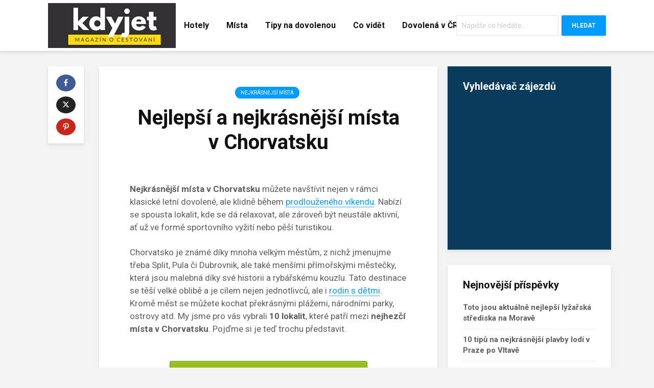

--- FILE ---
content_type: text/html; charset=UTF-8
request_url: https://www.kdyjet.cz/nejkrasnejsi-mista-chorvatska/
body_size: 29905
content:
<!DOCTYPE html>
<html lang="cs" prefix="og: https://ogp.me/ns#" class="no-js">
<head>
	<meta charset="UTF-8">
	<meta name="viewport" content="width=device-width,initial-scale=1.0">
		
<!-- Optimalizace pro vyhledávače podle Rank Math - https://rankmath.com/ -->
<title>Nejlepší a nejkrásnější místa v Chorvatsku | Kdyjet.cz</title>
<meta name="description" content="Vybrali jsme nejlepší a nejkrásnější místa v Chorvatsku, které stojí za to navštívit. TOP 10 zajímavých a nejhezčích míst podle naší redakce + foto, video."/>
<meta name="robots" content="follow, index, max-snippet:-1, max-video-preview:-1, max-image-preview:large"/>
<link rel="canonical" href="https://www.kdyjet.cz/nejkrasnejsi-mista-chorvatska/" />
<meta property="og:locale" content="cs_CZ" />
<meta property="og:type" content="article" />
<meta property="og:title" content="Nejlepší a nejkrásnější místa v Chorvatsku | Kdyjet.cz" />
<meta property="og:description" content="Vybrali jsme nejlepší a nejkrásnější místa v Chorvatsku, které stojí za to navštívit. TOP 10 zajímavých a nejhezčích míst podle naší redakce + foto, video." />
<meta property="og:url" content="https://www.kdyjet.cz/nejkrasnejsi-mista-chorvatska/" />
<meta property="og:site_name" content="Kdy a kam na dovolenou?" />
<meta property="article:tag" content="Chorvatsko" />
<meta property="article:section" content="Nejkrásnější místa" />
<meta property="og:image" content="https://www.kdyjet.cz/wp-content/uploads/2017/07/zlatni-rat-plaz.jpg" />
<meta property="og:image:secure_url" content="https://www.kdyjet.cz/wp-content/uploads/2017/07/zlatni-rat-plaz.jpg" />
<meta property="og:image:width" content="640" />
<meta property="og:image:height" content="479" />
<meta property="og:image:alt" content="Pláž Zlatni Rat v Chorvatsku" />
<meta property="og:image:type" content="image/jpeg" />
<meta property="article:published_time" content="2017-07-19T08:01:37+00:00" />
<meta name="twitter:card" content="summary_large_image" />
<meta name="twitter:title" content="Nejlepší a nejkrásnější místa v Chorvatsku | Kdyjet.cz" />
<meta name="twitter:description" content="Vybrali jsme nejlepší a nejkrásnější místa v Chorvatsku, které stojí za to navštívit. TOP 10 zajímavých a nejhezčích míst podle naší redakce + foto, video." />
<meta name="twitter:image" content="https://www.kdyjet.cz/wp-content/uploads/2017/07/zlatni-rat-plaz.jpg" />
<meta name="twitter:label1" content="Napsal/a" />
<meta name="twitter:data1" content="Lukáš Pavelka" />
<meta name="twitter:label2" content="Doba čtení" />
<meta name="twitter:data2" content="9 minut" />
<script type="application/ld+json" class="rank-math-schema">{"@context":"https://schema.org","@graph":[{"@type":["Person","Organization"],"@id":"https://www.kdyjet.cz/#person","name":"Kdy a kam na dovolenou?"},{"@type":"WebSite","@id":"https://www.kdyjet.cz/#website","url":"https://www.kdyjet.cz","name":"Kdy a kam na dovolenou?","publisher":{"@id":"https://www.kdyjet.cz/#person"},"inLanguage":"cs"},{"@type":"ImageObject","@id":"https://www.kdyjet.cz/wp-content/uploads/2017/07/zlatni-rat-plaz.jpg","url":"https://www.kdyjet.cz/wp-content/uploads/2017/07/zlatni-rat-plaz.jpg","width":"640","height":"479","caption":"Pl\u00e1\u017e Zlatni Rat v Chorvatsku","inLanguage":"cs"},{"@type":"WebPage","@id":"https://www.kdyjet.cz/nejkrasnejsi-mista-chorvatska/#webpage","url":"https://www.kdyjet.cz/nejkrasnejsi-mista-chorvatska/","name":"Nejlep\u0161\u00ed a nejkr\u00e1sn\u011bj\u0161\u00ed m\u00edsta v Chorvatsku | Kdyjet.cz","datePublished":"2017-07-19T08:01:37+00:00","dateModified":"2017-07-19T08:01:37+00:00","isPartOf":{"@id":"https://www.kdyjet.cz/#website"},"primaryImageOfPage":{"@id":"https://www.kdyjet.cz/wp-content/uploads/2017/07/zlatni-rat-plaz.jpg"},"inLanguage":"cs"},{"@type":"Person","@id":"https://www.kdyjet.cz/author/lukas/","name":"Luk\u00e1\u0161 Pavelka","description":"V\u017edy jsem r\u00e1d sd\u00edlel sv\u00e9 z\u00e1\u017eitky s rodinou a p\u0159\u00e1teli a proto jsem se rozhodl vytvo\u0159it blog o cestov\u00e1n\u00ed. Chci sd\u00edlet sv\u00e9 poznatky a zku\u0161enosti s ostatn\u00edmi a inspirovat je k vlastn\u00edmu objevov\u00e1n\u00ed sv\u011bta. Na blogu najdete tipy na cestov\u00e1n\u00ed, recenze na hotely a atrakce, jako\u017e i informace o nejlep\u0161\u00edch destinac\u00edch pro dovolenou. R\u00e1d bych v\u00e1m pomohl objevovat nov\u00e9 m\u00edsta a u\u017e\u00edvat si ka\u017edou cestu.","url":"https://www.kdyjet.cz/author/lukas/","image":{"@type":"ImageObject","@id":"https://secure.gravatar.com/avatar/bb778cadba9071141f8f373edeb1ad0c871d62927eacb82d4aae217010d0fcfc?s=96&amp;d=mm&amp;r=g","url":"https://secure.gravatar.com/avatar/bb778cadba9071141f8f373edeb1ad0c871d62927eacb82d4aae217010d0fcfc?s=96&amp;d=mm&amp;r=g","caption":"Luk\u00e1\u0161 Pavelka","inLanguage":"cs"}},{"@type":"BlogPosting","headline":"Nejlep\u0161\u00ed a nejkr\u00e1sn\u011bj\u0161\u00ed m\u00edsta v Chorvatsku | Kdyjet.cz","datePublished":"2017-07-19T08:01:37+00:00","dateModified":"2017-07-19T08:01:37+00:00","articleSection":"Nejkr\u00e1sn\u011bj\u0161\u00ed m\u00edsta","author":{"@id":"https://www.kdyjet.cz/author/lukas/","name":"Luk\u00e1\u0161 Pavelka"},"publisher":{"@id":"https://www.kdyjet.cz/#person"},"description":"Vybrali jsme nejlep\u0161\u00ed a nejkr\u00e1sn\u011bj\u0161\u00ed m\u00edsta v Chorvatsku, kter\u00e9 stoj\u00ed za to nav\u0161t\u00edvit. TOP 10 zaj\u00edmav\u00fdch a nejhez\u010d\u00edch m\u00edst podle na\u0161\u00ed redakce + foto, video.","name":"Nejlep\u0161\u00ed a nejkr\u00e1sn\u011bj\u0161\u00ed m\u00edsta v Chorvatsku | Kdyjet.cz","@id":"https://www.kdyjet.cz/nejkrasnejsi-mista-chorvatska/#richSnippet","isPartOf":{"@id":"https://www.kdyjet.cz/nejkrasnejsi-mista-chorvatska/#webpage"},"image":{"@id":"https://www.kdyjet.cz/wp-content/uploads/2017/07/zlatni-rat-plaz.jpg"},"inLanguage":"cs","mainEntityOfPage":{"@id":"https://www.kdyjet.cz/nejkrasnejsi-mista-chorvatska/#webpage"}}]}</script>
<!-- /Rank Math WordPress SEO plugin -->

<link rel='dns-prefetch' href='//fonts.googleapis.com' />
<link rel="alternate" type="application/rss+xml" title="Kdy a kam na dovolenou? &raquo; RSS zdroj" href="https://www.kdyjet.cz/feed/" />
<link rel="alternate" type="application/rss+xml" title="Kdy a kam na dovolenou? &raquo; RSS komentářů" href="https://www.kdyjet.cz/comments/feed/" />
<link rel="alternate" type="application/rss+xml" title="Kdy a kam na dovolenou? &raquo; RSS komentářů pro Nejlepší a nejkrásnější místa v Chorvatsku" href="https://www.kdyjet.cz/nejkrasnejsi-mista-chorvatska/feed/" />
<link rel="alternate" title="oEmbed (JSON)" type="application/json+oembed" href="https://www.kdyjet.cz/wp-json/oembed/1.0/embed?url=https%3A%2F%2Fwww.kdyjet.cz%2Fnejkrasnejsi-mista-chorvatska%2F" />
<link rel="alternate" title="oEmbed (XML)" type="text/xml+oembed" href="https://www.kdyjet.cz/wp-json/oembed/1.0/embed?url=https%3A%2F%2Fwww.kdyjet.cz%2Fnejkrasnejsi-mista-chorvatska%2F&#038;format=xml" />
		<style>
			.lazyload,
			.lazyloading {
				max-width: 100%;
			}
		</style>
				<!-- This site uses the Google Analytics by MonsterInsights plugin v9.11.1 - Using Analytics tracking - https://www.monsterinsights.com/ -->
							<script src="//www.googletagmanager.com/gtag/js?id=G-NP16M57K1W"  data-cfasync="false" data-wpfc-render="false" type="text/javascript" async></script>
			<script data-cfasync="false" data-wpfc-render="false" type="text/javascript">
				var mi_version = '9.11.1';
				var mi_track_user = true;
				var mi_no_track_reason = '';
								var MonsterInsightsDefaultLocations = {"page_location":"https:\/\/www.kdyjet.cz\/nejkrasnejsi-mista-chorvatska\/"};
								if ( typeof MonsterInsightsPrivacyGuardFilter === 'function' ) {
					var MonsterInsightsLocations = (typeof MonsterInsightsExcludeQuery === 'object') ? MonsterInsightsPrivacyGuardFilter( MonsterInsightsExcludeQuery ) : MonsterInsightsPrivacyGuardFilter( MonsterInsightsDefaultLocations );
				} else {
					var MonsterInsightsLocations = (typeof MonsterInsightsExcludeQuery === 'object') ? MonsterInsightsExcludeQuery : MonsterInsightsDefaultLocations;
				}

								var disableStrs = [
										'ga-disable-G-NP16M57K1W',
									];

				/* Function to detect opted out users */
				function __gtagTrackerIsOptedOut() {
					for (var index = 0; index < disableStrs.length; index++) {
						if (document.cookie.indexOf(disableStrs[index] + '=true') > -1) {
							return true;
						}
					}

					return false;
				}

				/* Disable tracking if the opt-out cookie exists. */
				if (__gtagTrackerIsOptedOut()) {
					for (var index = 0; index < disableStrs.length; index++) {
						window[disableStrs[index]] = true;
					}
				}

				/* Opt-out function */
				function __gtagTrackerOptout() {
					for (var index = 0; index < disableStrs.length; index++) {
						document.cookie = disableStrs[index] + '=true; expires=Thu, 31 Dec 2099 23:59:59 UTC; path=/';
						window[disableStrs[index]] = true;
					}
				}

				if ('undefined' === typeof gaOptout) {
					function gaOptout() {
						__gtagTrackerOptout();
					}
				}
								window.dataLayer = window.dataLayer || [];

				window.MonsterInsightsDualTracker = {
					helpers: {},
					trackers: {},
				};
				if (mi_track_user) {
					function __gtagDataLayer() {
						dataLayer.push(arguments);
					}

					function __gtagTracker(type, name, parameters) {
						if (!parameters) {
							parameters = {};
						}

						if (parameters.send_to) {
							__gtagDataLayer.apply(null, arguments);
							return;
						}

						if (type === 'event') {
														parameters.send_to = monsterinsights_frontend.v4_id;
							var hookName = name;
							if (typeof parameters['event_category'] !== 'undefined') {
								hookName = parameters['event_category'] + ':' + name;
							}

							if (typeof MonsterInsightsDualTracker.trackers[hookName] !== 'undefined') {
								MonsterInsightsDualTracker.trackers[hookName](parameters);
							} else {
								__gtagDataLayer('event', name, parameters);
							}
							
						} else {
							__gtagDataLayer.apply(null, arguments);
						}
					}

					__gtagTracker('js', new Date());
					__gtagTracker('set', {
						'developer_id.dZGIzZG': true,
											});
					if ( MonsterInsightsLocations.page_location ) {
						__gtagTracker('set', MonsterInsightsLocations);
					}
										__gtagTracker('config', 'G-NP16M57K1W', {"forceSSL":"true","link_attribution":"true"} );
										window.gtag = __gtagTracker;										(function () {
						/* https://developers.google.com/analytics/devguides/collection/analyticsjs/ */
						/* ga and __gaTracker compatibility shim. */
						var noopfn = function () {
							return null;
						};
						var newtracker = function () {
							return new Tracker();
						};
						var Tracker = function () {
							return null;
						};
						var p = Tracker.prototype;
						p.get = noopfn;
						p.set = noopfn;
						p.send = function () {
							var args = Array.prototype.slice.call(arguments);
							args.unshift('send');
							__gaTracker.apply(null, args);
						};
						var __gaTracker = function () {
							var len = arguments.length;
							if (len === 0) {
								return;
							}
							var f = arguments[len - 1];
							if (typeof f !== 'object' || f === null || typeof f.hitCallback !== 'function') {
								if ('send' === arguments[0]) {
									var hitConverted, hitObject = false, action;
									if ('event' === arguments[1]) {
										if ('undefined' !== typeof arguments[3]) {
											hitObject = {
												'eventAction': arguments[3],
												'eventCategory': arguments[2],
												'eventLabel': arguments[4],
												'value': arguments[5] ? arguments[5] : 1,
											}
										}
									}
									if ('pageview' === arguments[1]) {
										if ('undefined' !== typeof arguments[2]) {
											hitObject = {
												'eventAction': 'page_view',
												'page_path': arguments[2],
											}
										}
									}
									if (typeof arguments[2] === 'object') {
										hitObject = arguments[2];
									}
									if (typeof arguments[5] === 'object') {
										Object.assign(hitObject, arguments[5]);
									}
									if ('undefined' !== typeof arguments[1].hitType) {
										hitObject = arguments[1];
										if ('pageview' === hitObject.hitType) {
											hitObject.eventAction = 'page_view';
										}
									}
									if (hitObject) {
										action = 'timing' === arguments[1].hitType ? 'timing_complete' : hitObject.eventAction;
										hitConverted = mapArgs(hitObject);
										__gtagTracker('event', action, hitConverted);
									}
								}
								return;
							}

							function mapArgs(args) {
								var arg, hit = {};
								var gaMap = {
									'eventCategory': 'event_category',
									'eventAction': 'event_action',
									'eventLabel': 'event_label',
									'eventValue': 'event_value',
									'nonInteraction': 'non_interaction',
									'timingCategory': 'event_category',
									'timingVar': 'name',
									'timingValue': 'value',
									'timingLabel': 'event_label',
									'page': 'page_path',
									'location': 'page_location',
									'title': 'page_title',
									'referrer' : 'page_referrer',
								};
								for (arg in args) {
																		if (!(!args.hasOwnProperty(arg) || !gaMap.hasOwnProperty(arg))) {
										hit[gaMap[arg]] = args[arg];
									} else {
										hit[arg] = args[arg];
									}
								}
								return hit;
							}

							try {
								f.hitCallback();
							} catch (ex) {
							}
						};
						__gaTracker.create = newtracker;
						__gaTracker.getByName = newtracker;
						__gaTracker.getAll = function () {
							return [];
						};
						__gaTracker.remove = noopfn;
						__gaTracker.loaded = true;
						window['__gaTracker'] = __gaTracker;
					})();
									} else {
										console.log("");
					(function () {
						function __gtagTracker() {
							return null;
						}

						window['__gtagTracker'] = __gtagTracker;
						window['gtag'] = __gtagTracker;
					})();
									}
			</script>
							<!-- / Google Analytics by MonsterInsights -->
		<style id='wp-img-auto-sizes-contain-inline-css' type='text/css'>
img:is([sizes=auto i],[sizes^="auto," i]){contain-intrinsic-size:3000px 1500px}
/*# sourceURL=wp-img-auto-sizes-contain-inline-css */
</style>
<style id='wp-emoji-styles-inline-css' type='text/css'>

	img.wp-smiley, img.emoji {
		display: inline !important;
		border: none !important;
		box-shadow: none !important;
		height: 1em !important;
		width: 1em !important;
		margin: 0 0.07em !important;
		vertical-align: -0.1em !important;
		background: none !important;
		padding: 0 !important;
	}
/*# sourceURL=wp-emoji-styles-inline-css */
</style>
<style id='wp-block-library-inline-css' type='text/css'>
:root{--wp-block-synced-color:#7a00df;--wp-block-synced-color--rgb:122,0,223;--wp-bound-block-color:var(--wp-block-synced-color);--wp-editor-canvas-background:#ddd;--wp-admin-theme-color:#007cba;--wp-admin-theme-color--rgb:0,124,186;--wp-admin-theme-color-darker-10:#006ba1;--wp-admin-theme-color-darker-10--rgb:0,107,160.5;--wp-admin-theme-color-darker-20:#005a87;--wp-admin-theme-color-darker-20--rgb:0,90,135;--wp-admin-border-width-focus:2px}@media (min-resolution:192dpi){:root{--wp-admin-border-width-focus:1.5px}}.wp-element-button{cursor:pointer}:root .has-very-light-gray-background-color{background-color:#eee}:root .has-very-dark-gray-background-color{background-color:#313131}:root .has-very-light-gray-color{color:#eee}:root .has-very-dark-gray-color{color:#313131}:root .has-vivid-green-cyan-to-vivid-cyan-blue-gradient-background{background:linear-gradient(135deg,#00d084,#0693e3)}:root .has-purple-crush-gradient-background{background:linear-gradient(135deg,#34e2e4,#4721fb 50%,#ab1dfe)}:root .has-hazy-dawn-gradient-background{background:linear-gradient(135deg,#faaca8,#dad0ec)}:root .has-subdued-olive-gradient-background{background:linear-gradient(135deg,#fafae1,#67a671)}:root .has-atomic-cream-gradient-background{background:linear-gradient(135deg,#fdd79a,#004a59)}:root .has-nightshade-gradient-background{background:linear-gradient(135deg,#330968,#31cdcf)}:root .has-midnight-gradient-background{background:linear-gradient(135deg,#020381,#2874fc)}:root{--wp--preset--font-size--normal:16px;--wp--preset--font-size--huge:42px}.has-regular-font-size{font-size:1em}.has-larger-font-size{font-size:2.625em}.has-normal-font-size{font-size:var(--wp--preset--font-size--normal)}.has-huge-font-size{font-size:var(--wp--preset--font-size--huge)}.has-text-align-center{text-align:center}.has-text-align-left{text-align:left}.has-text-align-right{text-align:right}.has-fit-text{white-space:nowrap!important}#end-resizable-editor-section{display:none}.aligncenter{clear:both}.items-justified-left{justify-content:flex-start}.items-justified-center{justify-content:center}.items-justified-right{justify-content:flex-end}.items-justified-space-between{justify-content:space-between}.screen-reader-text{border:0;clip-path:inset(50%);height:1px;margin:-1px;overflow:hidden;padding:0;position:absolute;width:1px;word-wrap:normal!important}.screen-reader-text:focus{background-color:#ddd;clip-path:none;color:#444;display:block;font-size:1em;height:auto;left:5px;line-height:normal;padding:15px 23px 14px;text-decoration:none;top:5px;width:auto;z-index:100000}html :where(.has-border-color){border-style:solid}html :where([style*=border-top-color]){border-top-style:solid}html :where([style*=border-right-color]){border-right-style:solid}html :where([style*=border-bottom-color]){border-bottom-style:solid}html :where([style*=border-left-color]){border-left-style:solid}html :where([style*=border-width]){border-style:solid}html :where([style*=border-top-width]){border-top-style:solid}html :where([style*=border-right-width]){border-right-style:solid}html :where([style*=border-bottom-width]){border-bottom-style:solid}html :where([style*=border-left-width]){border-left-style:solid}html :where(img[class*=wp-image-]){height:auto;max-width:100%}:where(figure){margin:0 0 1em}html :where(.is-position-sticky){--wp-admin--admin-bar--position-offset:var(--wp-admin--admin-bar--height,0px)}@media screen and (max-width:600px){html :where(.is-position-sticky){--wp-admin--admin-bar--position-offset:0px}}

/*# sourceURL=wp-block-library-inline-css */
</style><style id='wp-block-latest-posts-inline-css' type='text/css'>
.wp-block-latest-posts{box-sizing:border-box}.wp-block-latest-posts.alignleft{margin-right:2em}.wp-block-latest-posts.alignright{margin-left:2em}.wp-block-latest-posts.wp-block-latest-posts__list{list-style:none}.wp-block-latest-posts.wp-block-latest-posts__list li{clear:both;overflow-wrap:break-word}.wp-block-latest-posts.is-grid{display:flex;flex-wrap:wrap}.wp-block-latest-posts.is-grid li{margin:0 1.25em 1.25em 0;width:100%}@media (min-width:600px){.wp-block-latest-posts.columns-2 li{width:calc(50% - .625em)}.wp-block-latest-posts.columns-2 li:nth-child(2n){margin-right:0}.wp-block-latest-posts.columns-3 li{width:calc(33.33333% - .83333em)}.wp-block-latest-posts.columns-3 li:nth-child(3n){margin-right:0}.wp-block-latest-posts.columns-4 li{width:calc(25% - .9375em)}.wp-block-latest-posts.columns-4 li:nth-child(4n){margin-right:0}.wp-block-latest-posts.columns-5 li{width:calc(20% - 1em)}.wp-block-latest-posts.columns-5 li:nth-child(5n){margin-right:0}.wp-block-latest-posts.columns-6 li{width:calc(16.66667% - 1.04167em)}.wp-block-latest-posts.columns-6 li:nth-child(6n){margin-right:0}}:root :where(.wp-block-latest-posts.is-grid){padding:0}:root :where(.wp-block-latest-posts.wp-block-latest-posts__list){padding-left:0}.wp-block-latest-posts__post-author,.wp-block-latest-posts__post-date{display:block;font-size:.8125em}.wp-block-latest-posts__post-excerpt,.wp-block-latest-posts__post-full-content{margin-bottom:1em;margin-top:.5em}.wp-block-latest-posts__featured-image a{display:inline-block}.wp-block-latest-posts__featured-image img{height:auto;max-width:100%;width:auto}.wp-block-latest-posts__featured-image.alignleft{float:left;margin-right:1em}.wp-block-latest-posts__featured-image.alignright{float:right;margin-left:1em}.wp-block-latest-posts__featured-image.aligncenter{margin-bottom:1em;text-align:center}
/*# sourceURL=https://www.kdyjet.cz/wp-includes/blocks/latest-posts/style.min.css */
</style>
<style id='wp-block-paragraph-inline-css' type='text/css'>
.is-small-text{font-size:.875em}.is-regular-text{font-size:1em}.is-large-text{font-size:2.25em}.is-larger-text{font-size:3em}.has-drop-cap:not(:focus):first-letter{float:left;font-size:8.4em;font-style:normal;font-weight:100;line-height:.68;margin:.05em .1em 0 0;text-transform:uppercase}body.rtl .has-drop-cap:not(:focus):first-letter{float:none;margin-left:.1em}p.has-drop-cap.has-background{overflow:hidden}:root :where(p.has-background){padding:1.25em 2.375em}:where(p.has-text-color:not(.has-link-color)) a{color:inherit}p.has-text-align-left[style*="writing-mode:vertical-lr"],p.has-text-align-right[style*="writing-mode:vertical-rl"]{rotate:180deg}
/*# sourceURL=https://www.kdyjet.cz/wp-includes/blocks/paragraph/style.min.css */
</style>
<style id='global-styles-inline-css' type='text/css'>
:root{--wp--preset--aspect-ratio--square: 1;--wp--preset--aspect-ratio--4-3: 4/3;--wp--preset--aspect-ratio--3-4: 3/4;--wp--preset--aspect-ratio--3-2: 3/2;--wp--preset--aspect-ratio--2-3: 2/3;--wp--preset--aspect-ratio--16-9: 16/9;--wp--preset--aspect-ratio--9-16: 9/16;--wp--preset--color--black: #000000;--wp--preset--color--cyan-bluish-gray: #abb8c3;--wp--preset--color--white: #ffffff;--wp--preset--color--pale-pink: #f78da7;--wp--preset--color--vivid-red: #cf2e2e;--wp--preset--color--luminous-vivid-orange: #ff6900;--wp--preset--color--luminous-vivid-amber: #fcb900;--wp--preset--color--light-green-cyan: #7bdcb5;--wp--preset--color--vivid-green-cyan: #00d084;--wp--preset--color--pale-cyan-blue: #8ed1fc;--wp--preset--color--vivid-cyan-blue: #0693e3;--wp--preset--color--vivid-purple: #9b51e0;--wp--preset--color--gridlove-acc: #009cff;--wp--preset--color--gridlove-meta: #818181;--wp--preset--color--gridlove-txt: #5e5e5e;--wp--preset--color--gridlove-bg: #ffffff;--wp--preset--color--gridlove-highlight-acc: #b5e1ff;--wp--preset--color--gridlove-highlight-txt: #ffffff;--wp--preset--color--gridlove-highlight-bg: #083b5c;--wp--preset--color--gridlove-cat-70: #81d742;--wp--preset--gradient--vivid-cyan-blue-to-vivid-purple: linear-gradient(135deg,rgb(6,147,227) 0%,rgb(155,81,224) 100%);--wp--preset--gradient--light-green-cyan-to-vivid-green-cyan: linear-gradient(135deg,rgb(122,220,180) 0%,rgb(0,208,130) 100%);--wp--preset--gradient--luminous-vivid-amber-to-luminous-vivid-orange: linear-gradient(135deg,rgb(252,185,0) 0%,rgb(255,105,0) 100%);--wp--preset--gradient--luminous-vivid-orange-to-vivid-red: linear-gradient(135deg,rgb(255,105,0) 0%,rgb(207,46,46) 100%);--wp--preset--gradient--very-light-gray-to-cyan-bluish-gray: linear-gradient(135deg,rgb(238,238,238) 0%,rgb(169,184,195) 100%);--wp--preset--gradient--cool-to-warm-spectrum: linear-gradient(135deg,rgb(74,234,220) 0%,rgb(151,120,209) 20%,rgb(207,42,186) 40%,rgb(238,44,130) 60%,rgb(251,105,98) 80%,rgb(254,248,76) 100%);--wp--preset--gradient--blush-light-purple: linear-gradient(135deg,rgb(255,206,236) 0%,rgb(152,150,240) 100%);--wp--preset--gradient--blush-bordeaux: linear-gradient(135deg,rgb(254,205,165) 0%,rgb(254,45,45) 50%,rgb(107,0,62) 100%);--wp--preset--gradient--luminous-dusk: linear-gradient(135deg,rgb(255,203,112) 0%,rgb(199,81,192) 50%,rgb(65,88,208) 100%);--wp--preset--gradient--pale-ocean: linear-gradient(135deg,rgb(255,245,203) 0%,rgb(182,227,212) 50%,rgb(51,167,181) 100%);--wp--preset--gradient--electric-grass: linear-gradient(135deg,rgb(202,248,128) 0%,rgb(113,206,126) 100%);--wp--preset--gradient--midnight: linear-gradient(135deg,rgb(2,3,129) 0%,rgb(40,116,252) 100%);--wp--preset--font-size--small: 13.6px;--wp--preset--font-size--medium: 20px;--wp--preset--font-size--large: 22.1px;--wp--preset--font-size--x-large: 42px;--wp--preset--font-size--normal: 17px;--wp--preset--font-size--huge: 28.9px;--wp--preset--spacing--20: 0.44rem;--wp--preset--spacing--30: 0.67rem;--wp--preset--spacing--40: 1rem;--wp--preset--spacing--50: 1.5rem;--wp--preset--spacing--60: 2.25rem;--wp--preset--spacing--70: 3.38rem;--wp--preset--spacing--80: 5.06rem;--wp--preset--shadow--natural: 6px 6px 9px rgba(0, 0, 0, 0.2);--wp--preset--shadow--deep: 12px 12px 50px rgba(0, 0, 0, 0.4);--wp--preset--shadow--sharp: 6px 6px 0px rgba(0, 0, 0, 0.2);--wp--preset--shadow--outlined: 6px 6px 0px -3px rgb(255, 255, 255), 6px 6px rgb(0, 0, 0);--wp--preset--shadow--crisp: 6px 6px 0px rgb(0, 0, 0);}:where(.is-layout-flex){gap: 0.5em;}:where(.is-layout-grid){gap: 0.5em;}body .is-layout-flex{display: flex;}.is-layout-flex{flex-wrap: wrap;align-items: center;}.is-layout-flex > :is(*, div){margin: 0;}body .is-layout-grid{display: grid;}.is-layout-grid > :is(*, div){margin: 0;}:where(.wp-block-columns.is-layout-flex){gap: 2em;}:where(.wp-block-columns.is-layout-grid){gap: 2em;}:where(.wp-block-post-template.is-layout-flex){gap: 1.25em;}:where(.wp-block-post-template.is-layout-grid){gap: 1.25em;}.has-black-color{color: var(--wp--preset--color--black) !important;}.has-cyan-bluish-gray-color{color: var(--wp--preset--color--cyan-bluish-gray) !important;}.has-white-color{color: var(--wp--preset--color--white) !important;}.has-pale-pink-color{color: var(--wp--preset--color--pale-pink) !important;}.has-vivid-red-color{color: var(--wp--preset--color--vivid-red) !important;}.has-luminous-vivid-orange-color{color: var(--wp--preset--color--luminous-vivid-orange) !important;}.has-luminous-vivid-amber-color{color: var(--wp--preset--color--luminous-vivid-amber) !important;}.has-light-green-cyan-color{color: var(--wp--preset--color--light-green-cyan) !important;}.has-vivid-green-cyan-color{color: var(--wp--preset--color--vivid-green-cyan) !important;}.has-pale-cyan-blue-color{color: var(--wp--preset--color--pale-cyan-blue) !important;}.has-vivid-cyan-blue-color{color: var(--wp--preset--color--vivid-cyan-blue) !important;}.has-vivid-purple-color{color: var(--wp--preset--color--vivid-purple) !important;}.has-black-background-color{background-color: var(--wp--preset--color--black) !important;}.has-cyan-bluish-gray-background-color{background-color: var(--wp--preset--color--cyan-bluish-gray) !important;}.has-white-background-color{background-color: var(--wp--preset--color--white) !important;}.has-pale-pink-background-color{background-color: var(--wp--preset--color--pale-pink) !important;}.has-vivid-red-background-color{background-color: var(--wp--preset--color--vivid-red) !important;}.has-luminous-vivid-orange-background-color{background-color: var(--wp--preset--color--luminous-vivid-orange) !important;}.has-luminous-vivid-amber-background-color{background-color: var(--wp--preset--color--luminous-vivid-amber) !important;}.has-light-green-cyan-background-color{background-color: var(--wp--preset--color--light-green-cyan) !important;}.has-vivid-green-cyan-background-color{background-color: var(--wp--preset--color--vivid-green-cyan) !important;}.has-pale-cyan-blue-background-color{background-color: var(--wp--preset--color--pale-cyan-blue) !important;}.has-vivid-cyan-blue-background-color{background-color: var(--wp--preset--color--vivid-cyan-blue) !important;}.has-vivid-purple-background-color{background-color: var(--wp--preset--color--vivid-purple) !important;}.has-black-border-color{border-color: var(--wp--preset--color--black) !important;}.has-cyan-bluish-gray-border-color{border-color: var(--wp--preset--color--cyan-bluish-gray) !important;}.has-white-border-color{border-color: var(--wp--preset--color--white) !important;}.has-pale-pink-border-color{border-color: var(--wp--preset--color--pale-pink) !important;}.has-vivid-red-border-color{border-color: var(--wp--preset--color--vivid-red) !important;}.has-luminous-vivid-orange-border-color{border-color: var(--wp--preset--color--luminous-vivid-orange) !important;}.has-luminous-vivid-amber-border-color{border-color: var(--wp--preset--color--luminous-vivid-amber) !important;}.has-light-green-cyan-border-color{border-color: var(--wp--preset--color--light-green-cyan) !important;}.has-vivid-green-cyan-border-color{border-color: var(--wp--preset--color--vivid-green-cyan) !important;}.has-pale-cyan-blue-border-color{border-color: var(--wp--preset--color--pale-cyan-blue) !important;}.has-vivid-cyan-blue-border-color{border-color: var(--wp--preset--color--vivid-cyan-blue) !important;}.has-vivid-purple-border-color{border-color: var(--wp--preset--color--vivid-purple) !important;}.has-vivid-cyan-blue-to-vivid-purple-gradient-background{background: var(--wp--preset--gradient--vivid-cyan-blue-to-vivid-purple) !important;}.has-light-green-cyan-to-vivid-green-cyan-gradient-background{background: var(--wp--preset--gradient--light-green-cyan-to-vivid-green-cyan) !important;}.has-luminous-vivid-amber-to-luminous-vivid-orange-gradient-background{background: var(--wp--preset--gradient--luminous-vivid-amber-to-luminous-vivid-orange) !important;}.has-luminous-vivid-orange-to-vivid-red-gradient-background{background: var(--wp--preset--gradient--luminous-vivid-orange-to-vivid-red) !important;}.has-very-light-gray-to-cyan-bluish-gray-gradient-background{background: var(--wp--preset--gradient--very-light-gray-to-cyan-bluish-gray) !important;}.has-cool-to-warm-spectrum-gradient-background{background: var(--wp--preset--gradient--cool-to-warm-spectrum) !important;}.has-blush-light-purple-gradient-background{background: var(--wp--preset--gradient--blush-light-purple) !important;}.has-blush-bordeaux-gradient-background{background: var(--wp--preset--gradient--blush-bordeaux) !important;}.has-luminous-dusk-gradient-background{background: var(--wp--preset--gradient--luminous-dusk) !important;}.has-pale-ocean-gradient-background{background: var(--wp--preset--gradient--pale-ocean) !important;}.has-electric-grass-gradient-background{background: var(--wp--preset--gradient--electric-grass) !important;}.has-midnight-gradient-background{background: var(--wp--preset--gradient--midnight) !important;}.has-small-font-size{font-size: var(--wp--preset--font-size--small) !important;}.has-medium-font-size{font-size: var(--wp--preset--font-size--medium) !important;}.has-large-font-size{font-size: var(--wp--preset--font-size--large) !important;}.has-x-large-font-size{font-size: var(--wp--preset--font-size--x-large) !important;}
/*# sourceURL=global-styles-inline-css */
</style>

<style id='classic-theme-styles-inline-css' type='text/css'>
/*! This file is auto-generated */
.wp-block-button__link{color:#fff;background-color:#32373c;border-radius:9999px;box-shadow:none;text-decoration:none;padding:calc(.667em + 2px) calc(1.333em + 2px);font-size:1.125em}.wp-block-file__button{background:#32373c;color:#fff;text-decoration:none}
/*# sourceURL=/wp-includes/css/classic-themes.min.css */
</style>
<link rel='stylesheet' id='mks_shortcodes_simple_line_icons-css' href='https://www.kdyjet.cz/wp-content/plugins/meks-flexible-shortcodes/css/simple-line/simple-line-icons.css?ver=1.3.8' type='text/css' media='screen' />
<link rel='stylesheet' id='mks_shortcodes_css-css' href='https://www.kdyjet.cz/wp-content/plugins/meks-flexible-shortcodes/css/style.css?ver=1.3.8' type='text/css' media='screen' />
<link rel='stylesheet' id='symple_shortcode_styles-css' href='https://www.kdyjet.cz/wp-content/plugins/symple-shortcodes/includes/css/symple_shortcodes_styles.css?ver=99afca6c51fa2b8e75670babe62569e8' type='text/css' media='all' />
<link rel='stylesheet' id='toc-screen-css' href='https://www.kdyjet.cz/wp-content/plugins/table-of-contents-plus/screen.min.css?ver=2411.1' type='text/css' media='all' />
<style id='toc-screen-inline-css' type='text/css'>
div#toc_container {background: #f9f9f9;border: 1px solid #fefdfd;width: 98%;}div#toc_container ul li {font-size: 100%;}
/*# sourceURL=toc-screen-inline-css */
</style>
<link rel='stylesheet' id='gridlove-fonts-css' href='https://fonts.googleapis.com/css?family=Roboto%3A400%2C700&#038;subset=latin&#038;ver=2.1.2' type='text/css' media='all' />
<link rel='stylesheet' id='gridlove-main-css' href='https://www.kdyjet.cz/wp-content/themes/gridlove/assets/css/min.css?ver=2.1.2' type='text/css' media='all' />
<style id='gridlove-main-inline-css' type='text/css'>
body{font-size: 17px;}h1, .h1 {font-size: 40px;}h2, .h2,.col-lg-12 .gridlove-post-b .h3 {font-size: 26px;}h3, .h3 {font-size: 22px;}h4, .h4 {font-size: 20px;}h5, .h5 {font-size: 18px;}h6, .h6 {font-size: 16px;}.widget, .gridlove-header-responsive .sub-menu, .gridlove-site-header .sub-menu{font-size: 15px;}.gridlove-main-navigation {font-size: 16px;}.gridlove-post {font-size: 17px;}body{background-color: #f3f3f3;color: #5e5e5e;font-family: 'Roboto';font-weight: 400;}h1, h2, h3, h4, h5, h6,.h1, .h2, .h3, .h4, .h5, .h6,blockquote,thead td,.comment-author b,q:before,#bbpress-forums .bbp-forum-title, #bbpress-forums .bbp-topic-permalink{color: #111111;font-family: 'Roboto';font-weight: 700;}.gridlove-main-nav a,.gridlove-posts-widget a{font-family: 'Roboto';font-weight: 700;}.gridlove-header-top{background-color: #222222;color: #dddddd;}.gridlove-header-top a{color: #dddddd;}.gridlove-header-top a:hover{color: #ffffff;}.gridlove-header-wrapper,.gridlove-header-middle .sub-menu,.gridlove-header-responsive,.gridlove-header-responsive .sub-menu{background-color:#ffffff; }.gridlove-header-middle,.gridlove-header-middle a,.gridlove-header-responsive,.gridlove-header-responsive a{color: #111111;}.gridlove-header-middle a:hover,.gridlove-header-middle .gridlove-sidebar-action:hover,.gridlove-header-middle .gridlove-actions-button > span:hover,.gridlove-header-middle .current_page_item > a,.gridlove-header-middle .current_page_ancestor > a,.gridlove-header-middle .current-menu-item > a,.gridlove-header-middle .current-menu-ancestor > a,.gridlove-header-middle .gridlove-category-menu article:hover a,.gridlove-header-responsive a:hover{color: #009cff;}.gridlove-header-middle .active>span,.gridlove-header-middle .gridlove-main-nav>li.menu-item-has-children:hover>a,.gridlove-header-middle .gridlove-social-icons:hover>span,.gridlove-header-responsive .active>span{background-color: rgba(17,17,17,0.05)}.gridlove-header-middle .gridlove-button-search{background-color: #009cff;}.gridlove-header-middle .gridlove-search-form input{border-color: rgba(17,17,17,0.1)}.gridlove-header-middle .sub-menu,.gridlove-header-responsive .sub-menu{border-top: 1px solid rgba(17,17,17,0.05)}.gridlove-header-middle{height: 100px;}.gridlove-logo{max-height: 100px;}.gridlove-branding-bg{background:#f0233b;}.gridlove-header-responsive .gridlove-actions-button:hover >span{color:#009cff;}.gridlove-sidebar-action .gridlove-bars:before,.gridlove-sidebar-action .gridlove-bars:after{background:#111111;}.gridlove-sidebar-action:hover .gridlove-bars:before,.gridlove-sidebar-action:hover .gridlove-bars:after{background:#009cff;}.gridlove-sidebar-action .gridlove-bars{border-color: #111111;}.gridlove-sidebar-action:hover .gridlove-bars{border-color:#009cff;}.gridlove-header-bottom .sub-menu{ background-color:#ffffff;}.gridlove-header-bottom .sub-menu a{color:#111111;}.gridlove-header-bottom .sub-menu a:hover,.gridlove-header-bottom .gridlove-category-menu article:hover a{color:#009cff;}.gridlove-header-bottom{background-color:#ffffff;}.gridlove-header-bottom,.gridlove-header-bottom a{color: #111111;}.gridlove-header-bottom a:hover,.gridlove-header-bottom .gridlove-sidebar-action:hover,.gridlove-header-bottom .gridlove-actions-button > span:hover,.gridlove-header-bottom .current_page_item > a,.gridlove-header-bottom .current_page_ancestor > a,.gridlove-header-bottom .current-menu-item > a,.gridlove-header-bottom .current-menu-ancestor > a {color: #009cff;}.gridlove-header-bottom .active>span,.gridlove-header-bottom .gridlove-main-nav>li.menu-item-has-children:hover>a,.gridlove-header-bottom .gridlove-social-icons:hover>span{background-color: rgba(17,17,17,0.05)}.gridlove-header-bottom .gridlove-search-form input{border-color: rgba(17,17,17,0.1)}.gridlove-header-bottom,.gridlove-header-bottom .sub-menu{border-top: 1px solid rgba(17,17,17,0.07)}.gridlove-header-bottom .gridlove-button-search{background-color: #009cff;}.gridlove-header-sticky,.gridlove-header-sticky .sub-menu{background-color:#ffffff; }.gridlove-header-sticky,.gridlove-header-sticky a{color: #111111;}.gridlove-header-sticky a:hover,.gridlove-header-sticky .gridlove-sidebar-action:hover,.gridlove-header-sticky .gridlove-actions-button > span:hover,.gridlove-header-sticky .current_page_item > a,.gridlove-header-sticky .current_page_ancestor > a,.gridlove-header-sticky .current-menu-item > a,.gridlove-header-sticky .current-menu-ancestor > a,.gridlove-header-sticky .gridlove-category-menu article:hover a{color: #009cff;}.gridlove-header-sticky .active>span,.gridlove-header-sticky .gridlove-main-nav>li.menu-item-has-children:hover>a,.gridlove-header-sticky .gridlove-social-icons:hover>span{background-color: rgba(17,17,17,0.05)}.gridlove-header-sticky .gridlove-search-form input{border-color: rgba(17,17,17,0.1)}.gridlove-header-sticky .sub-menu{border-top: 1px solid rgba(17,17,17,0.05)}.gridlove-header-sticky .gridlove-button-search{background-color: #009cff;}.gridlove-cover-area,.gridlove-cover{height:400px; }.gridlove-box,#disqus_thread{background: #ffffff;}a{color: #5e5e5e;}.entry-title a{ color: #111111;}a:hover,.comment-reply-link,#cancel-comment-reply-link,.gridlove-box .entry-title a:hover,.gridlove-posts-widget article:hover a{color: #009cff;}.entry-content p a,.widget_text a,.entry-content ul a,.entry-content ol a,.gridlove-text-module-content p a{color: #009cff; border-color: rgba(0,156,255,0.8);}.entry-content p a:hover,.widget_text a:hover,.entry-content ul a:hover,.entry-content ol a:hover,.gridlove-text-module-content p a:hover{border-bottom: 1px solid transparent;}.comment-reply-link:hover,.gallery .gallery-item a:after, .wp-block-gallery .blocks-gallery-item a:after,.wp-block-gallery figure a:after,.entry-content a.gridlove-popup-img {color: #5e5e5e; }.gridlove-post-b .box-col-b:only-child .entry-title a,.gridlove-post-d .entry-overlay:only-child .entry-title a{color: #111111;}.gridlove-post-b .box-col-b:only-child .entry-title a:hover,.gridlove-post-d .entry-overlay:only-child .entry-title a:hover,.gridlove-content .entry-header .gridlove-breadcrumbs a,.gridlove-content .entry-header .gridlove-breadcrumbs a:hover,.module-header .gridlove-breadcrumbs a,.module-header .gridlove-breadcrumbs a:hover { color: #009cff; }.gridlove-post-b .box-col-b:only-child .meta-item,.gridlove-post-b .box-col-b:only-child .entry-meta a,.gridlove-post-b .box-col-b:only-child .entry-meta span,.gridlove-post-d .entry-overlay:only-child .meta-item,.gridlove-post-d .entry-overlay:only-child .entry-meta a,.gridlove-post-d .entry-overlay:only-child .entry-meta span {color: #818181;}.entry-meta .meta-item, .entry-meta a, .entry-meta span,.comment-metadata a{color: #818181;}blockquote{color: rgba(17,17,17,0.8);}blockquote:before{color: rgba(17,17,17,0.15);}.entry-meta a:hover{color: #111111;}.widget_tag_cloud a,.entry-tags a,.entry-content .wp-block-tag-cloud a{ background: rgba(94,94,94,0.1); color: #5e5e5e; }.submit,.gridlove-button,.mks_autor_link_wrap a,.mks_read_more a,input[type="submit"],button[type="submit"],.gridlove-cat, .gridlove-pill,.gridlove-button-search,body div.wpforms-container-full .wpforms-form input[type=submit], body div.wpforms-container-full .wpforms-form button[type=submit], body div.wpforms-container-full .wpforms-form .wpforms-page-button,.add_to_cart_button{color:#FFF;background-color: #009cff;}body div.wpforms-container-full .wpforms-form input[type=submit]:hover, body div.wpforms-container-full .wpforms-form input[type=submit]:focus, body div.wpforms-container-full .wpforms-form input[type=submit]:active, body div.wpforms-container-full .wpforms-form button[type=submit]:hover, body div.wpforms-container-full .wpforms-form button[type=submit]:focus, body div.wpforms-container-full .wpforms-form button[type=submit]:active, body div.wpforms-container-full .wpforms-form .wpforms-page-button:hover, body div.wpforms-container-full .wpforms-form .wpforms-page-button:active, body div.wpforms-container-full .wpforms-form .wpforms-page-button:focus {color:#FFF;background-color: #009cff;}.wp-block-button__link{background-color: #009cff; }.gridlove-button:hover,.add_to_cart_button:hover{color:#FFF;}.gridlove-share a:hover{background:rgba(17, 17, 17, .8);color:#FFF;}.gridlove-pill:hover,.gridlove-author-links a:hover,.entry-category a:hover{background: #111;color: #FFF;}.gridlove-cover-content .entry-category a:hover,.entry-overlay .entry-category a:hover,.gridlove-highlight .entry-category a:hover,.gridlove-box.gridlove-post-d .entry-overlay .entry-category a:hover,.gridlove-post-a .entry-category a:hover,.gridlove-highlight .gridlove-format-icon{background: #FFF;color: #111;}.gridlove-author, .gridlove-prev-next-nav,.comment .comment-respond{border-color: rgba(94,94,94,0.1);}.gridlove-load-more a,.gridlove-pagination .gridlove-next a,.gridlove-pagination .gridlove-prev a,.gridlove-pagination .next,.gridlove-pagination .prev,.gridlove-infinite-scroll a,.double-bounce1, .double-bounce2,.gridlove-link-pages > span,.module-actions ul.page-numbers span.page-numbers{color:#FFF;background-color: #009cff;}.gridlove-pagination .current{background-color:rgba(94,94,94,0.1);}.gridlove-highlight{background: #083b5c;}.gridlove-highlight,.gridlove-highlight h4,.gridlove-highlight a{color: #ffffff;}.gridlove-highlight .entry-meta .meta-item, .gridlove-highlight .entry-meta a, .gridlove-highlight .entry-meta span,.gridlove-highlight p{color: rgba(255,255,255,0.8);}.gridlove-highlight .gridlove-author-links .fa-link,.gridlove-highlight .gridlove_category_widget .gridlove-full-color li a:after{background: #b5e1ff;}.gridlove-highlight .entry-meta a:hover{color: #ffffff;}.gridlove-highlight.gridlove-post-d .entry-image a:after{background-color: rgba(8,59,92,0.7);}.gridlove-highlight.gridlove-post-d:hover .entry-image a:after{background-color: rgba(8,59,92,0.9);}.gridlove-highlight.gridlove-post-a .entry-image:hover>a:after, .gridlove-highlight.gridlove-post-b .entry-image:hover a:after{background-color: rgba(8,59,92,0.2);}.gridlove-highlight .gridlove-slider-controls > div{background-color: rgba(255,255,255,0.1);color: #ffffff; }.gridlove-highlight .gridlove-slider-controls > div:hover{background-color: rgba(255,255,255,0.3);color: #ffffff; }.gridlove-highlight.gridlove-box .entry-title a:hover{color: #b5e1ff;}.gridlove-highlight.widget_meta a, .gridlove-highlight.widget_recent_entries li, .gridlove-highlight.widget_recent_comments li, .gridlove-highlight.widget_nav_menu a, .gridlove-highlight.widget_archive li, .gridlove-highlight.widget_pages a{border-color: rgba(255,255,255,0.1);}.gridlove-cover-content .entry-meta .meta-item, .gridlove-cover-content .entry-meta a, .gridlove-cover-content .entry-meta span,.gridlove-cover-area .gridlove-breadcrumbs,.gridlove-cover-area .gridlove-breadcrumbs a,.gridlove-cover-area .gridlove-breadcrumbs .breadcrumb_last,body .gridlove-content .entry-overlay .gridlove-breadcrumbs {color: rgba(255, 255, 255, .8);}.gridlove-cover-content .entry-meta a:hover,.gridlove-cover-area .gridlove-breadcrumbs a:hover {color: rgba(255, 255, 255, 1);}.module-title h2,.module-title .h2{ color: #111111; }.gridlove-action-link,.gridlove-slider-controls > div,.module-actions ul.page-numbers .next.page-numbers,.module-actions ul.page-numbers .prev.page-numbers{background: rgba(17,17,17,0.1); color: #111111; }.gridlove-slider-controls > div:hover,.gridlove-action-link:hover,.module-actions ul.page-numbers .next.page-numbers:hover,.module-actions ul.page-numbers .prev.page-numbers:hover{color: #111111;background: rgba(17,17,17,0.3); }.gridlove-pn-ico,.gridlove-author-links .fa-link{background: rgba(94,94,94,0.1); color: #5e5e5e;}.gridlove-prev-next-nav a:hover .gridlove-pn-ico{background: rgba(0,156,255,1); color: #ffffff;}.widget_meta a,.widget_recent_entries li,.widget_recent_comments li,.widget_nav_menu a,.widget_archive li,.widget_pages a,.widget_categories li,.gridlove_category_widget .gridlove-count-color li,.widget_categories .children li,.widget_archiv .children li{border-color: rgba(94,94,94,0.1);}.widget_recent_entries a:hover,.menu-item-has-children.active > span,.menu-item-has-children.active > a,.gridlove-nav-widget-acordion:hover,.widget_recent_comments .recentcomments a.url:hover{color: #009cff;}.widget_recent_comments .url,.post-date,.widget_recent_comments .recentcomments,.gridlove-nav-widget-acordion,.widget_archive li,.rss-date,.widget_categories li,.widget_archive li{color:#818181;}.widget_pages .children,.widget_nav_menu .sub-menu{background:#009cff;color:#FFF;}.widget_pages .children a,.widget_nav_menu .sub-menu a,.widget_nav_menu .sub-menu span,.widget_pages .children span{color:#FFF;}.widget_tag_cloud a:hover,.entry-tags a:hover,.entry-content .wp-block-tag-cloud a:hover{background: #009cff;color:#FFF;}.gridlove-footer{background: #111111;color: #ffffff;}.gridlove-footer .widget-title{color: #ffffff;}.gridlove-footer a{color: rgba(255,255,255,0.8);}.gridlove-footer a:hover{color: #ffffff;}.gridlove-footer .widget_recent_comments .url, .gridlove-footer .post-date, .gridlove-footer .widget_recent_comments .recentcomments, .gridlove-footer .gridlove-nav-widget-acordion, .gridlove-footer .widget_archive li, .gridlove-footer .rss-date{color: rgba(255,255,255,0.8); }.gridlove-footer .widget_meta a, .gridlove-footer .widget_recent_entries li, .gridlove-footer .widget_recent_comments li, .gridlove-footer .widget_nav_menu a, .gridlove-footer .widget_archive li, .gridlove-footer .widget_pages a,.gridlove-footer table,.gridlove-footer td,.gridlove-footer th,.gridlove-footer .widget_calendar table,.gridlove-footer .widget.widget_categories select,.gridlove-footer .widget_calendar table tfoot tr td{border-color: rgba(255,255,255,0.2);}table,thead,td,th,.widget_calendar table{ border-color: rgba(94,94,94,0.1);}input[type="text"], input[type="email"],input[type="search"], input[type="url"], input[type="tel"], input[type="number"], input[type="date"], input[type="password"], select, textarea{border-color: rgba(94,94,94,0.2);}.gridlove-site-content div.mejs-container .mejs-controls {background-color: rgba(94,94,94,0.1);}body .gridlove-site-content .mejs-controls .mejs-time-rail .mejs-time-current{background: #009cff;}body .gridlove-site-content .mejs-video.mejs-container .mejs-controls{background-color: rgba(255,255,255,0.9);}.wp-block-cover .wp-block-cover-image-text, .wp-block-cover .wp-block-cover-text, .wp-block-cover h2, .wp-block-cover-image .wp-block-cover-image-text, .wp-block-cover-image .wp-block-cover-text, .wp-block-cover-image h2{font-family: 'Roboto';font-weight: 700; }.wp-block-cover-image .wp-block-cover-image-text, .wp-block-cover-image h2{font-size: 26px;}.widget_display_replies li, .widget_display_topics li{ color:#818181; }.has-small-font-size{ font-size: 12px;}.has-large-font-size{ font-size: 20px;}.has-huge-font-size{ font-size: 25px;}@media(min-width: 1024px){.has-small-font-size{ font-size: 13px;}.has-normal-font-size{ font-size: 17px;}.has-large-font-size{ font-size: 22px;}.has-huge-font-size{ font-size: 28px;}}.has-gridlove-acc-background-color{ background-color: #009cff;}.has-gridlove-acc-color{ color: #009cff;}.has-gridlove-meta-background-color{ background-color: #818181;}.has-gridlove-meta-color{ color: #818181;}.has-gridlove-txt-background-color{ background-color: #5e5e5e;}.has-gridlove-txt-color{ color: #5e5e5e;}.has-gridlove-bg-background-color{ background-color: #ffffff;}.has-gridlove-bg-color{ color: #ffffff;}.has-gridlove-highlight-acc-background-color{ background-color: #b5e1ff;}.has-gridlove-highlight-acc-color{ color: #b5e1ff;}.has-gridlove-highlight-txt-background-color{ background-color: #ffffff;}.has-gridlove-highlight-txt-color{ color: #ffffff;}.has-gridlove-highlight-bg-background-color{ background-color: #083b5c;}.has-gridlove-highlight-bg-color{ color: #083b5c;}.has-gridlove-cat-70-background-color{ background-color: #81d742;}.has-gridlove-cat-70-color{ color: #81d742;}.gridlove-cats .gridlove-cat .entry-overlay-wrapper .entry-image:after, .gridlove-cat.gridlove-post-d .entry-image a:after { background-color: rgba(0,156,255,0.7); }.gridlove-cat.gridlove-post-d:hover .entry-image a:after { background-color: rgba(0,156,255,0.9); }.gridlove-cat-70{ background: #81d742;}.gridlove-cat-col-70:hover{ color: #81d742;}.gridlove-cats .gridlove-cat-70 .entry-overlay-wrapper .entry-image:after, .gridlove-cat-70.gridlove-post-d .entry-image a:after { background-color: rgba(129,215,66,0.7); }.gridlove-cat-70.gridlove-post-d:hover .entry-image a:after { background-color: rgba(129,215,66,0.9); }
/*# sourceURL=gridlove-main-inline-css */
</style>
<link rel='stylesheet' id='tablepress-default-css' href='https://www.kdyjet.cz/wp-content/tablepress-combined.min.css?ver=21' type='text/css' media='all' />
<link rel='stylesheet' id='meks_ess-main-css' href='https://www.kdyjet.cz/wp-content/plugins/meks-easy-social-share/assets/css/main.css?ver=1.3' type='text/css' media='all' />
<link rel='stylesheet' id='jquery-lazyloadxt-spinner-css-css' href='//www.kdyjet.cz/wp-content/plugins/a3-lazy-load/assets/css/jquery.lazyloadxt.spinner.css?ver=99afca6c51fa2b8e75670babe62569e8' type='text/css' media='all' />
<script type="text/javascript" src="https://www.kdyjet.cz/wp-content/plugins/google-analytics-for-wordpress/assets/js/frontend-gtag.min.js?ver=9.11.1" id="monsterinsights-frontend-script-js" async="async" data-wp-strategy="async"></script>
<script data-cfasync="false" data-wpfc-render="false" type="text/javascript" id='monsterinsights-frontend-script-js-extra'>/* <![CDATA[ */
var monsterinsights_frontend = {"js_events_tracking":"true","download_extensions":"doc,pdf,ppt,zip,xls,docx,pptx,xlsx","inbound_paths":"[{\"path\":\"\\\/go\\\/\",\"label\":\"affiliate\"},{\"path\":\"\\\/recommend\\\/\",\"label\":\"affiliate\"}]","home_url":"https:\/\/www.kdyjet.cz","hash_tracking":"false","v4_id":"G-NP16M57K1W"};/* ]]> */
</script>
<script type="text/javascript" src="https://www.kdyjet.cz/wp-includes/js/jquery/jquery.min.js?ver=3.7.1" id="jquery-core-js"></script>
<script type="text/javascript" src="https://www.kdyjet.cz/wp-includes/js/jquery/jquery-migrate.min.js?ver=3.4.1" id="jquery-migrate-js"></script>
<link rel="https://api.w.org/" href="https://www.kdyjet.cz/wp-json/" /><link rel="alternate" title="JSON" type="application/json" href="https://www.kdyjet.cz/wp-json/wp/v2/posts/566" /><link rel="EditURI" type="application/rsd+xml" title="RSD" href="https://www.kdyjet.cz/xmlrpc.php?rsd" />

<link rel='shortlink' href='https://www.kdyjet.cz/?p=566' />
<meta name="generator" content="Redux 4.5.10" /><script>
  (function (s, t, a, y, twenty, two) {
    s.Stay22 = s.Stay22 || {};
    s.Stay22.params = { lmaID: '6835838561cf72da61d226e1' };
    twenty = t.createElement(a);
    two = t.getElementsByTagName(a)[0];
    twenty.async = 1;
    twenty.src = y;
    two.parentNode.insertBefore(twenty, two);
  })(window, document, 'script', 'https://scripts.stay22.com/letmeallez.js');
</script>		<script>
			document.documentElement.className = document.documentElement.className.replace('no-js', 'js');
		</script>
				<style>
			.no-js img.lazyload {
				display: none;
			}

			figure.wp-block-image img.lazyloading {
				min-width: 150px;
			}

			.lazyload,
			.lazyloading {
				--smush-placeholder-width: 100px;
				--smush-placeholder-aspect-ratio: 1/1;
				width: var(--smush-image-width, var(--smush-placeholder-width)) !important;
				aspect-ratio: var(--smush-image-aspect-ratio, var(--smush-placeholder-aspect-ratio)) !important;
			}

						.lazyload, .lazyloading {
				opacity: 0;
			}

			.lazyloaded {
				opacity: 1;
				transition: opacity 400ms;
				transition-delay: 0ms;
			}

					</style>
				<style type="text/css" id="wp-custom-css">
			.topnumber {
    background-color: #000000;
    color: #FFF;
    padding: 2px 12px;
    font-size: 28px;
    font-weight: bold;
    margin: 5px 0 10px 0;
text-align: center;
}

.button, .button span {
	display: inline-block;
	-webkit-border-radius: 4px;
	-moz-border-radius: 4px;
	border-radius: 4px;
}
.button {
text-decoration:none;
	white-space: normal;
	line-height:1em;
	position:relative;
	outline: none;
	overflow: visible; /* removes extra side padding in IE */
	cursor: pointer;
	border: 1px solid #999;/* IE */
	border: rgba(0, 0, 0, .2) 1px solid;/* Saf4+, Chrome, FF3.6 */
	border-bottom:rgba(0, 0, 0, .4) 1px solid;
	-webkit-box-shadow: 0 1px 2px rgba(0,0,0,.2);
	-moz-box-shadow: 0 1px 2px rgba(0,0,0,.2);
	box-shadow: 0 1px 2px rgba(0,0,0,.2);
	background: -moz-linear-gradient(
		center top,
		rgba(255, 255, 255, .1) 0%,
		rgba(0, 0, 0, .1) 100%
	);/* FF3.6 */
	background: -webkit-gradient(
		linear,
		center bottom,
		center top,
		from(rgba(0, 0, 0, .1)),
		to(rgba(255, 255, 255, .1))
	);/* Saf4+, Chrome */
	filter:  progid:DXImageTransform.Microsoft.gradient(startColorStr='#19FFFFFF', EndColorStr='#19000000'); /* IE6,IE7 */
	-ms-filter: "progid:DXImageTransform.Microsoft.gradient(startColorStr='#19FFFFFF', EndColorStr='#19000000')"; /* IE8 */
	-moz-user-select: none;
	-webkit-user-select:none;
	-khtml-user-select: none;
	user-select: none;
	margin-bottom:0;
}
.button.full, .button.full span {
	display: block;
}
.button:hover, .button.hover {
	background: -moz-linear-gradient(
		center top,
		rgba(255, 255, 255, .2) 0%,
		rgba(255, 255, 255, .1) 100%
	);/* FF3.6 */
	background: -webkit-gradient(
		linear,
		center bottom,
		center top,
		from(rgba(255, 255, 255, .1)),
		to(rgba(255, 255, 255, .2))
	);/* Saf4+, Chrome */
	filter:  progid:DXImageTransform.Microsoft.gradient(startColorStr='#33FFFFFF', EndColorStr='#19FFFFFF'); /* IE6,IE7 */
	-ms-filter: "progid:DXImageTransform.Microsoft.gradient(startColorStr='#33FFFFFF', EndColorStr='#19FFFFFF')"; /* IE8 */
}
.button:active, .button.active {
	top:1px;
}
.button span {
	position: relative;
	color:#fff;
	text-shadow:0 1px 1px rgba(0, 0, 0, 0.25);
	border-top: rgba(255, 255, 255, .2) 1px solid;
	padding: 10px 15px;
	line-height:1em;
	text-decoration:none;
	text-align:center;
	white-space: nowrap;
font-weight: bold;
}


.button.small span {
	font-size:12px;

}
.button.medium span {
	font-size:16px;
}
.button.large span {
	font-size:17px;
}

.button.black {
	background-color: #333333;
}
.button.gray {
	background-color: #666666;
}
.button.white {
	background-color: #FFFFFF;
}
.button.red {
	background-color: #e62727;
}
.button.orange {
	background-color: #ff5c00;
}
.button.magenta {
	background-color: #A9014B;
}
.button.yellow {
	background-color: #ffb515;
}
.button.blue {
	background-color: #00ADEE;
}
.button.pink {
	background-color: #e22092;
}
.button.green {
	background-color: #91bd09;
}
.button.rosy {
	background-color: #F16C7C;
}
.button.brown {
	background-color: #804000;
}
.button.purple {
	background-color: #800080;
}
.button.cyan {
	background-color: #46C7C7;
}
.button.gold {
	background-color: #D4A017;
}




.skryvany {display: none;}

.index{clear: both;}
#mezera{margin-top: 15px;}




.button.large .jedna {
	font-size:20px;
}

.button .jedna {
	
	color:#ffffff;
	text-shadow:0 1px 1px rgba(0, 0, 0, 0.25);
	border-top: rgba(255, 255, 255, .2) 1px solid;
	padding:12px 18px 12px 18px;
	line-height:1em;
	text-decoration:none;
	white-space: normal;
font-weight: bold;
line-height: 22px;
text-align: left;
}

.button.full .jedna {
	display: block;
}

.button .jedna {
	display: inline-block;
	-webkit-border-radius: 4px;
	-moz-border-radius: 4px;
	border-radius: 4px;
}

.button  .cenik { text-align: right;color:#c61300;font-weight:bold; 
text-shadow:0 1px 1px rgba(0, 0, 0, 0.25);
	border-top: rgba(255, 255, 255, .2) 1px solid;
	padding:10px 0 10px 0;
	line-height:1em;
	text-decoration:none;
	white-space: nowrap;
font-weight: bold;
line-height: 20px;
text-align: right;
margin-right: 10px;}

.obal {
margin: 10px 0 10px 0;
padding: 8px 10px 8px 10px;
border: 1px solid #DFDFDF;
border-radius: 5px; 
-moz-border-radius: 5px; 
-webkit-border-radius: 5px;
}


/*==================================================
 * Effect 8
 * ===============================================*/
.effect8
{
  	position:relative;
    -webkit-box-shadow:0 1px 4px rgba(0, 0, 0, 0.3), 0 0 40px rgba(0, 0, 0, 0.1) inset;
       -moz-box-shadow:0 1px 4px rgba(0, 0, 0, 0.3), 0 0 40px rgba(0, 0, 0, 0.1) inset;
            box-shadow:0 1px 4px rgba(0, 0, 0, 0.3), 0 0 40px rgba(0, 0, 0, 0.1) inset;
}
.effect8:before, .effect8:after
{
	content:"";
    position:absolute;
    z-index:-1;
    -webkit-box-shadow:0 0 20px rgba(0,0,0,0.8);
    -moz-box-shadow:0 0 20px rgba(0,0,0,0.8);
    box-shadow:0 0 20px rgba(0,0,0,0.8);
    top:10px;
    bottom:10px;
    left:0;
    right:0;
    -moz-border-radius:100px / 10px;
    border-radius:100px / 10px;
}
.effect8:after
{
	right:10px;
    left:auto;
    -webkit-transform:skew(8deg) rotate(3deg);
       -moz-transform:skew(8deg) rotate(3deg);
        -ms-transform:skew(8deg) rotate(3deg);
         -o-transform:skew(8deg) rotate(3deg);
            transform:skew(8deg) rotate(3deg);
}



.mesice 
{border-bottom: 1px solid #c3c3c3;
	margin: 10px 18px 20px 0;
	padding: 10px 20px;
-webkit-box-shadow: 0 2px 0 rgba( 0, 0, 0, .1 );
-moz-box-shadow: 0 2px 0 rgba( 0, 0, 0, .1 );
box-shadow: 0 2px 0 rgba( 0, 0, 0, .1 );
-webkit-text-shadow: none;
-moz-text-shadow: none;
text-shadow: none;
background:#FFF;
min-height: 320px;
float:left;
width: 19.5%;}

.mesice  h2 {
font-size: 20px;
line-height: 40px;
font-weight: normal;
padding: 0;
margin: 0 0 15px 0;
border-bottom: 1px solid #c3c3c3;
}

.mesice  li {
font-size: 110%;
}

.komplet
{border-bottom: 3px solid #c3c3c3;
	margin: 10px 0 20px 0;
	padding: 10px;
-webkit-box-shadow: 0 2px 0 rgba( 0, 0, 0, .1 );
-moz-box-shadow: 0 2px 0 rgba( 0, 0, 0, .1 );
box-shadow: 0 2px 0 rgba( 0, 0, 0, .1 );
-webkit-text-shadow: none;
-moz-text-shadow: none;
text-shadow: none;
background:#f9f9f9;
display: inline-block;
width: 96%;
}

.komplet  h2 {
font-size: 20px;
line-height: 40px;
font-weight: 700;
padding: 0 0 5px 5px;
margin: 0 0 10px 0;
border-bottom: 1px solid #c3c3c3;
}

.komplet-teploty
{float: left; width: 30%;}

.komplet-text
{float: left; margin-left: 10px; ;width: 65%;border-left: 1px solid #c3c3c3;padding-left: 15px;}

.vyhledavac
{background-color: #FAC841;color: #000000;font-size: 20px;padding: 10px;font-weight: 700;}

@media (min-width: 1000px){
.gridlove-sidebar {
    padding-left: 5px;
padding-right: 5px;
}
}

@media (min-width: 1000px){
.single .container {
    max-width: 90%;
}
.single .gridlove-content {
    max-width: 90%;
}
}

.borderh2 {
border-bottom: 1px solid #ddd;
position: relative;
padding-bottom: 15px;
margin: 0 0 25px 0;
margin-top: 0px;
	}

.borderh2::after {
content: '';
width: 25%;
height: 2px;
    display: block;
    position: absolute;
    top: 100%;
    left: 0;
    margin-top: -1px;
    background:  #4144b7;

}		</style>
		<link rel='stylesheet' id='su-shortcodes-css' href='https://www.kdyjet.cz/wp-content/plugins/shortcodes-ultimate/includes/css/shortcodes.css?ver=7.4.8' type='text/css' media='all' />
</head>

<body data-rsssl=1 class="wp-singular post-template-default single single-post postid-566 single-format-standard wp-embed-responsive wp-theme-gridlove chrome gridlove-v_2_1_2">

					
			
			
		<header id="header" class="gridlove-site-header hidden-md-down gridlove-header-wide gridlove-header-shadow">
				
				
				<div class="gridlove-header-wrapper">
<div class="gridlove-header-2 gridlove-header-middle container">

		<div class="gridlove-slot-l">
            
<div class="gridlove-site-branding  ">
			<span class="site-title h1"><a href="https://www.kdyjet.cz/" rel="home"><img class="gridlove-logo lazyload" data-src="https://www.kdyjet.cz/wp-content/uploads/2019/10/logo-kdyjet.png" alt="Kdy a kam na dovolenou?" src="[data-uri]" style="--smush-placeholder-width: 250px; --smush-placeholder-aspect-ratio: 250/88;"></a></span>
	
	
</div>

        </div>
        <div class="gridlove-slot-c">
            <nav class="gridlove-main-navigation">	
				<ul id="menu-hlavni" class="gridlove-main-nav gridlove-menu"><li id="menu-item-336" class="menu-item menu-item-type-taxonomy menu-item-object-category menu-item-336"><a href="https://www.kdyjet.cz/nejkrasnejsi-plaze/" title="Nejkrásnější pláže">Pláže</a></li>
<li id="menu-item-598" class="menu-item menu-item-type-taxonomy menu-item-object-category menu-item-598"><a href="https://www.kdyjet.cz/nejlepsi-hotely/">Hotely</a></li>
<li id="menu-item-599" class="menu-item menu-item-type-taxonomy menu-item-object-category current-post-ancestor current-menu-parent current-post-parent menu-item-599"><a href="https://www.kdyjet.cz/nejkrasnejsi-mista/">Místa</a></li>
<li id="menu-item-600" class="menu-item menu-item-type-taxonomy menu-item-object-category menu-item-600"><a href="https://www.kdyjet.cz/tip-kam-na-dovolenou/">Tipy na dovolenou</a></li>
<li id="menu-item-620" class="menu-item menu-item-type-taxonomy menu-item-object-category menu-item-620"><a href="https://www.kdyjet.cz/co-videt/">Co vidět</a></li>
<li id="menu-item-621" class="menu-item menu-item-type-taxonomy menu-item-object-category menu-item-621"><a href="https://www.kdyjet.cz/dovolena-v-cr/">Dovolená v ČR</a></li>
<li id="menu-item-10515" class="menu-item menu-item-type-custom menu-item-object-custom menu-item-has-children menu-item-10515"><a title="Cestovatelské nástroje">Nástroje</a>
<ul class="sub-menu">
	<li id="menu-item-10516" class="menu-item menu-item-type-post_type menu-item-object-page menu-item-10516"><a href="https://www.kdyjet.cz/doba-a-delka-letu/" title="Doba letu do nejoblíbenějších turistických destinací">Doba letu</a></li>
	<li id="menu-item-11574" class="menu-item menu-item-type-post_type menu-item-object-post menu-item-11574"><a href="https://www.kdyjet.cz/statni-svatky-volne-dny/">Volné dny v roce 2025</a></li>
	<li id="menu-item-11655" class="menu-item menu-item-type-post_type menu-item-object-page menu-item-11655"><a href="https://www.kdyjet.cz/slevy-na-cestovani/">Slevy na cestování</a></li>
</ul>
</li>
</ul>	</nav>        </div>
        <div class="gridlove-slot-r">
            	<ul class="gridlove-actions gridlove-menu">
					<li class="gridlove-actions-search">
	<form class="gridlove-search-form" action="https://www.kdyjet.cz/" method="get"><input name="s" type="text" value="" placeholder="Napište co hledáte..." /><button type="submit" class="gridlove-button-search">Hledat</button></form></li>			</ul>
        </div>

</div>
</div>
									
											<div id="gridlove-header-sticky" class="gridlove-header-sticky">
	<div class="container">
		
		<div class="gridlove-slot-l">
						
<div class="gridlove-site-branding  ">
			<span class="site-title h1"><a href="https://www.kdyjet.cz/" rel="home"><img class="gridlove-logo lazyload" data-src="https://www.kdyjet.cz/wp-content/uploads/2019/10/logo-kdyjet.png" alt="Kdy a kam na dovolenou?" src="[data-uri]" style="--smush-placeholder-width: 250px; --smush-placeholder-aspect-ratio: 250/88;"></a></span>
	
	
</div>

		</div>	
		<div class="gridlove-slot-r">
							<nav class="gridlove-main-navigation">	
				<ul id="menu-hlavni-1" class="gridlove-main-nav gridlove-menu"><li class="menu-item menu-item-type-taxonomy menu-item-object-category menu-item-336"><a href="https://www.kdyjet.cz/nejkrasnejsi-plaze/" title="Nejkrásnější pláže">Pláže</a></li>
<li class="menu-item menu-item-type-taxonomy menu-item-object-category menu-item-598"><a href="https://www.kdyjet.cz/nejlepsi-hotely/">Hotely</a></li>
<li class="menu-item menu-item-type-taxonomy menu-item-object-category current-post-ancestor current-menu-parent current-post-parent menu-item-599"><a href="https://www.kdyjet.cz/nejkrasnejsi-mista/">Místa</a></li>
<li class="menu-item menu-item-type-taxonomy menu-item-object-category menu-item-600"><a href="https://www.kdyjet.cz/tip-kam-na-dovolenou/">Tipy na dovolenou</a></li>
<li class="menu-item menu-item-type-taxonomy menu-item-object-category menu-item-620"><a href="https://www.kdyjet.cz/co-videt/">Co vidět</a></li>
<li class="menu-item menu-item-type-taxonomy menu-item-object-category menu-item-621"><a href="https://www.kdyjet.cz/dovolena-v-cr/">Dovolená v ČR</a></li>
<li class="menu-item menu-item-type-custom menu-item-object-custom menu-item-has-children menu-item-10515"><a title="Cestovatelské nástroje">Nástroje</a>
<ul class="sub-menu">
	<li class="menu-item menu-item-type-post_type menu-item-object-page menu-item-10516"><a href="https://www.kdyjet.cz/doba-a-delka-letu/" title="Doba letu do nejoblíbenějších turistických destinací">Doba letu</a></li>
	<li class="menu-item menu-item-type-post_type menu-item-object-post menu-item-11574"><a href="https://www.kdyjet.cz/statni-svatky-volne-dny/">Volné dny v roce 2025</a></li>
	<li class="menu-item menu-item-type-post_type menu-item-object-page menu-item-11655"><a href="https://www.kdyjet.cz/slevy-na-cestovani/">Slevy na cestování</a></li>
</ul>
</li>
</ul>	</nav>					<ul class="gridlove-actions gridlove-menu">
					<li class="gridlove-actions-search">
	<form class="gridlove-search-form" action="https://www.kdyjet.cz/" method="get"><input name="s" type="text" value="" placeholder="Napište co hledáte..." /><button type="submit" class="gridlove-button-search">Hledat</button></form></li>			</ul>
			  
		</div>
	</div>
</div>										
				
		</header>

		<div id="gridlove-header-responsive" class="gridlove-header-responsive hidden-lg-up">

	<div class="container">
		
		
<div class="gridlove-site-branding  ">
			<span class="site-title h1"><a href="https://www.kdyjet.cz/" rel="home"><img class="gridlove-logo lazyload" data-src="https://www.kdyjet.cz/wp-content/uploads/2019/10/logo-kdyjet.png" alt="Kdy a kam na dovolenou?" src="[data-uri]" style="--smush-placeholder-width: 250px; --smush-placeholder-aspect-ratio: 250/88;"></a></span>
	
	
</div>


		<ul class="gridlove-actions gridlove-menu">

								<li class="gridlove-actions-button gridlove-action-search">
	<span>
		<i class="fa fa-search"></i>
	</span>
	<ul class="sub-menu">
		<li>
			<form class="gridlove-search-form" action="https://www.kdyjet.cz/" method="get"><input name="s" type="text" value="" placeholder="Napište co hledáte..." /><button type="submit" class="gridlove-button-search">Hledat</button></form>		</li>
	</ul>
</li>				
			<li class="gridlove-actions-button">
	<span class="gridlove-sidebar-action">
		<i class="fa fa-bars"></i>
	</span>
</li>	
</ul>
	</div>

</div>

		
	




<div id="content" class="gridlove-site-content container gridlove-sidebar-right">

    <div class="row">

    	
		<div class="gridlove-share-wrapper">
			<div class="gridlove-share gridlove-box gridlove-sticky-share">
			<div class="meks_ess circle no-labels solid "><a href="#" class="meks_ess-item socicon-facebook" data-url="http://www.facebook.com/sharer/sharer.php?u=https%3A%2F%2Fwww.kdyjet.cz%2Fnejkrasnejsi-mista-chorvatska%2F&amp;t=Nejlep%C5%A1%C3%AD%20a%20nejkr%C3%A1sn%C4%9Bj%C5%A1%C3%AD%20m%C3%ADsta%20v%20Chorvatsku"><span>Facebook</span></a><a href="#" class="meks_ess-item socicon-twitter" data-url="http://twitter.com/intent/tweet?url=https%3A%2F%2Fwww.kdyjet.cz%2Fnejkrasnejsi-mista-chorvatska%2F&amp;text=Nejlep%C5%A1%C3%AD%20a%20nejkr%C3%A1sn%C4%9Bj%C5%A1%C3%AD%20m%C3%ADsta%20v%20Chorvatsku"><span>X</span></a><a href="#" class="meks_ess-item socicon-pinterest" data-url="http://pinterest.com/pin/create/button/?url=https%3A%2F%2Fwww.kdyjet.cz%2Fnejkrasnejsi-mista-chorvatska%2F&amp;media=https%3A%2F%2Fwww.kdyjet.cz%2Fwp-content%2Fuploads%2F2017%2F07%2Fzlatni-rat-plaz.jpg&amp;description=Nejlep%C5%A1%C3%AD%20a%20nejkr%C3%A1sn%C4%9Bj%C5%A1%C3%AD%20m%C3%ADsta%20v%20Chorvatsku"><span>Pinterest</span></a></div>			</div>
		</div>
	

        <div class="gridlove-content gridlove-single-layout-4">

                            
                <article id="post-566" class="gridlove-box box-vm post-566 post type-post status-publish format-standard has-post-thumbnail hentry category-nejkrasnejsi-mista tag-chorvatsko">

<div class="box-inner-p-smaller box-single text-center">
	<div class="entry-header">
		<div class="entry-category">
	    
	    	        <a href="https://www.kdyjet.cz/nejkrasnejsi-mista/" class="gridlove-cat gridlove-cat-47">Nejkrásnější místa</a>	    	</div>

    <h1 class="entry-title">Nejlepší a nejkrásnější místa v Chorvatsku</h1>
    
</div></div>

                        
<div class="box-inner-p-bigger box-single">

    

<div class="entry-content">
    
    	    
    <p><strong>Nejkrásnější místa v Chorvatsku</strong> můžete navštívit nejen v rámci klasické letní dovolené, ale klidně během <a title="Kam na prodloužený víkend k moři aneb víkendové koupání u moře" href="https://www.kdyjet.cz/prodlouzeny-vikend-u-more/">prodlouženého víkendu</a>. Nabízí se spousta lokalit, kde se dá relaxovat, ale zároveň být neustále aktivní, ať už ve formě sportovního vyžití nebo pěší turistikou.</p>
<p>Chorvatsko je známé díky mnoha velkým městům, z nichž jmenujme třeba Split, Pula či Dubrovnik, ale také menšími přímořskými městečky, která jsou malebná díky své historii a rybářskému kouzlu. Tato destinace se těší velké oblibě a je cílem nejen jednotlivců, ale i <a title="Kam na dovolenou s dětmi k moři" href="https://www.kdyjet.cz/kam-na-dovolenou-s-detmi-k-mori/">rodin s dětmi</a>. Kromě měst se můžete kochat překrásnými plážemi, národními parky, ostrovy atd. My jsme pro vás vybrali <strong>10 lokalit</strong>, které patří mezi <strong>nejhezčí místa v Chorvatsku</strong>. Pojďme si je teď trochu představit.</p>
<div style="margin: 50px 0 30px 0;" align="center"><a class="button large green" title="Zájezdy do Chorvatska" href="https://www.kdyjet.cz/out/chorvatsko" target="_blank" rel="nofollow"><span class="jedna">Zobrazit levné zájezdy do Chorvatska</span></a></div>
<h2><span id="1_Dubrovnik">1. Dubrovník</span></h2><div id="toc_container" class="no_bullets"><p class="toc_title">Rychl&aacute; navigace</p><ul class="toc_list"><li><a href="#1_Dubrovnik">1. Dubrovník</a></li><li><a href="#2_Narodni_park_Plitvicka_jezera">2. Národní park Plitvická jezera</a></li><li><a href="#3_Split">3. Split</a></li><li><a href="#4_Narodni_park_Kornati">4. Národní park Kornati</a></li><li><a href="#5_Narodni_park_Krka">5. Národní park Krka</a></li><li><a href="#6_Pula">6. Pula</a></li><li><a href="#7_Rovinj">7. Rovinj</a></li><li><a href="#8_Ostrov_Hvar">8. Ostrov Hvar</a></li><li><a href="#9_Porec">9. Poreč</a></li><li><a href="#10_Plaz_Zlatni_Rat_Bol">10. Pláž Zlatni Rat, Bol</a></li></ul></div>

<p><img fetchpriority="high" decoding="async" class="lazy lazy-hidden alignnone size-full wp-image-476" src="//www.kdyjet.cz/wp-content/plugins/a3-lazy-load/assets/images/lazy_placeholder.gif" data-lazy-type="image" data-src="https://www.kdyjet.cz/wp-content/uploads/2016/04/dubrovni-chorvatsko.jpg" alt="Dubrovník, Chorvatsko" width="650" height="366" srcset="" data-srcset="https://www.kdyjet.cz/wp-content/uploads/2016/04/dubrovni-chorvatsko.jpg 650w, https://www.kdyjet.cz/wp-content/uploads/2016/04/dubrovni-chorvatsko-300x169.jpg 300w, https://www.kdyjet.cz/wp-content/uploads/2016/04/dubrovni-chorvatsko-370x208.jpg 370w, https://www.kdyjet.cz/wp-content/uploads/2016/04/dubrovni-chorvatsko-270x152.jpg 270w, https://www.kdyjet.cz/wp-content/uploads/2016/04/dubrovni-chorvatsko-570x321.jpg 570w" sizes="(max-width: 650px) 100vw, 650px" /><noscript><img fetchpriority="high" decoding="async" class="alignnone size-full wp-image-476" src="https://www.kdyjet.cz/wp-content/uploads/2016/04/dubrovni-chorvatsko.jpg" alt="Dubrovník, Chorvatsko" width="650" height="366" srcset="https://www.kdyjet.cz/wp-content/uploads/2016/04/dubrovni-chorvatsko.jpg 650w, https://www.kdyjet.cz/wp-content/uploads/2016/04/dubrovni-chorvatsko-300x169.jpg 300w, https://www.kdyjet.cz/wp-content/uploads/2016/04/dubrovni-chorvatsko-370x208.jpg 370w, https://www.kdyjet.cz/wp-content/uploads/2016/04/dubrovni-chorvatsko-270x152.jpg 270w, https://www.kdyjet.cz/wp-content/uploads/2016/04/dubrovni-chorvatsko-570x321.jpg 570w" sizes="(max-width: 650px) 100vw, 650px" /></noscript></p>
<p style="text-align: center;"><span style="font-size: 8pt;">Historické město Dubrovník / Credit: Flickr / <a title="Flickr" href="https://flic.kr/p/ptv7iy" target="_blank" rel="nofollow noopener">Ivan Ivankovic</a></span></p>
<p>Pokud hledáte <strong>nejlepší místa v Chorvatsku</strong>, jež chcete navštívit, pak je jasnou volbou právě <span style="text-decoration: underline;"><span style="color: #ff0000; text-decoration: underline;">Dubrovník</span></span>, který je nejpůsobivějším městem ze všech. Díky tomu si vysloužil přezdívku perla Jadranu. Nachází se v Jižní Dalmácii a je to nejdůležitější centrum historie i turismu v Chorvatsku.</p>
<p>Svou polohou funguje Dubrovník jako klimatické lázně a to po celý rok. Roku 1979 bylo toto město dokonce zapsáno na Seznam kulturního dědictví UNESCO. Dubrovník je znám svým tajemným historickým centrem a zároveň přístavem. Rekreační zařízení se z velké části rozprostírají na poloostrovech Babin Kuk a Lapad.</p>
<ul>
<li>Kolem historického centra jsou mohutné hradby, kterým sekunduje 15 věží a několik pevností (např. Bokar, Revelin, Sveti Ivan atd.). Toto městské opevnění patří bezesporu k nejcennějším památkovým komplexům v jihovýchodní Evropě.</li>
<li>Starý Dubrovník je oblíbenou pěší zónou, kde se můžete procházet například po promenádě Stradun. K procházce lákají i široké hradby, odkud se můžete kochat výhledem na město i průzračně čisté moře.</li>
<li>Dubrovník se těší oblibě díky příznivému podnebí, ostatně slunce si zde užijete více než 250 dní v roce. Průměrné letní teploty dosahují 21°C.</li>
</ul>
<p><em>Město je známé bujnou zelení, zejména zástupci subtropické flóry v podobě citronovníků a pomerančovníků patří mezi nejoblíbenější.</em></p>
<ul>
<li>Najdete tu divadlo, symfonický orchestr, muzea, galerie, vysoké školy &#8211; Univerzitu turistického ruchu a Námořní univerzitu.</li>
<li>Zajímavostí je Letní festival, který se zde pořádá již od roku 1950. V jeho průběhu můžete obdivovat chorvatské i zahraniční divadelní soubory, hudebníky i další umělce.</li>
<li>Ve středu města je hlavní ulice <em>Placa &#8211; Strada</em>, z níž vede mnoho malých uliček.</li>
<li>Od brány Pile můžete vidět františkánský klášter s lékárnou pocházející ze začátku 14. století, jehož součástí je i knihovna a klenotnice.</li>
<li>navštivte také renesanční kostel svatého Spasitele z 16. století nebo Onofriovu kašnu ze 13. století (ta byla svého času součástí městského vodovodu).</li>
</ul>
<p>Jakmile si projdete všechna <strong>zajímavá místa Chorvatska</strong>, neváhejte se vrhnout na odpočinek, který si můžete dopřát na některé pláži, kterých je tu bezpočet (např. Copacabana, Danče, Banje a další). Kromě koupání, je tu možnost sportovního vyžití. Nabízí se fotbalové hřiště, městský bazén, tenisové a potápěčské kluby, dále jachtařský přístav, který většinou využívá bohatší klientela. Zajít lze na tenisové kurty, do tělocvičny či posilovny, na volejbalové hřiště nebo vodní atrakce.</p>
<hr class="symple-divider fadein " style="margin-top: 10px;margin-bottom: 50px;" />
<h2><span id="2_Narodni_park_Plitvicka_jezera">2. Národní park Plitvická jezera</span></h2>
<div class="su-youtube su-u-responsive-media-yes"><iframe class="lazy lazy-hidden" width="600" height="360" data-lazy-type="iframe" data-src="https://www.youtube.com/embed/Ui5fX6AFyiQ?" frameborder="0" allowfullscreen allow="autoplay; encrypted-media; picture-in-picture" title=""></iframe><noscript><iframe width="600" height="360" data-src="https://www.youtube.com/embed/Ui5fX6AFyiQ?" frameborder="0" allowfullscreen allow="autoplay; encrypted-media; picture-in-picture" title="" src="[data-uri]" class="lazyload" data-load-mode="1"></iframe></noscript></div>
<p><span style="text-decoration: underline; color: #ff0000;">Národní park Plitvická jezera</span> je <strong>nejznámější národní park</strong> z celé země, který rozhodně patří mezi <strong>nejhezčí místa v Chorvatsku</strong>. Leží v oblasti Lika mezi pohořími Mala Kapela a Plješivica. Od roku 1979 se stal součástí seznamu světového dědictví UNESCO. Každý rok jej navštíví zhruba milion návštěvníků.</p>
<ul>
<li>Park se může pochlubit početnými jeskyněmi, přírodními prameny a krásnými květinovými loukami.</li>
<li>Krásu přírody si vychutnáte během jízdy vláčkem, případně plavbou lodí po jezeře.</li>
<li>Pokochat se můžete 16 malými jezery, která mají křišťálově modrozelenou vodu. Jezera spojují šumící vodopády a potoky, tvořící kaskády.</li>
<li>Soustavu jezer tvoří 12 horních a 4 dolní jezera.</li>
<li>Plocha národního parku činí zhruba 295 km2, z čehož 2 km2 tvoří vodní plocha.</li>
<li>Pro návštěvníky jsou tu připravené ideální podmínky pro průzkum parku v podobě chodníčků a můstků, zároveň je tu zavedena kyvadlová doprava a jezero Kozjak brázdí menší parník.</li>
</ul>
<hr class="symple-divider fadein " style="margin-top: 10px;margin-bottom: 50px;" />
<h2><span id="3_Split">3. Split</span></h2>
<p><img decoding="async" class="lazy lazy-hidden alignnone size-full wp-image-567" src="//www.kdyjet.cz/wp-content/plugins/a3-lazy-load/assets/images/lazy_placeholder.gif" data-lazy-type="image" data-src="https://www.kdyjet.cz/wp-content/uploads/2017/07/split.jpg" alt="Split v Chorvatsku" width="640" height="349" srcset="" data-srcset="https://www.kdyjet.cz/wp-content/uploads/2017/07/split.jpg 640w, https://www.kdyjet.cz/wp-content/uploads/2017/07/split-300x164.jpg 300w, https://www.kdyjet.cz/wp-content/uploads/2017/07/split-370x202.jpg 370w, https://www.kdyjet.cz/wp-content/uploads/2017/07/split-270x147.jpg 270w, https://www.kdyjet.cz/wp-content/uploads/2017/07/split-570x311.jpg 570w" sizes="(max-width: 640px) 100vw, 640px" /><noscript><img decoding="async" class="alignnone size-full wp-image-567" src="https://www.kdyjet.cz/wp-content/uploads/2017/07/split.jpg" alt="Split v Chorvatsku" width="640" height="349" srcset="https://www.kdyjet.cz/wp-content/uploads/2017/07/split.jpg 640w, https://www.kdyjet.cz/wp-content/uploads/2017/07/split-300x164.jpg 300w, https://www.kdyjet.cz/wp-content/uploads/2017/07/split-370x202.jpg 370w, https://www.kdyjet.cz/wp-content/uploads/2017/07/split-270x147.jpg 270w, https://www.kdyjet.cz/wp-content/uploads/2017/07/split-570x311.jpg 570w" sizes="(max-width: 640px) 100vw, 640px" /></noscript></p>
<p style="text-align: center;"><span style="font-size: 8pt;">Město Split / Credit: Flickr / <a title="Flickr" href="https://flic.kr/p/Wqiqa9" target="_blank" rel="nofollow noopener">Theo Crazzolara</a></span></p>
<p>Split je největším městem a přístavem chorvatského pobřeží. Je to typické dalmatské město, které vás okouzlí moderním vzhledem ve starobylém prostředí. Ve dne rušné město, nabízí vlahé klidné večery podél pobřeží. Situováno je mezi Kaštelským zálivem a Splitským průlivem.</p>
<ul>
<li>Je to nejslunnější místo Jadranu.</li>
<li>Průměrné teploty dosahují 22°C.</li>
<li>Letní období je suché a teplé, naopak zimy mírné a vlhké.</li>
<li>Zajímavostí je antický Diokleciánův palác, který je součástí seznamu světového dědictví UNESCO.</li>
<li>Své sídlo tu má univerzita, různé vyšší školy, kulturní instituce (třeba nakladatelství), divadla, knihovny i muzea.</li>
<li>Nejrušnější je přístavní promenáda Riva.</li>
<li>Ze Splitu vyplouvají dálkové lodní a trajektové linky hlavně do Itálie, ale rovněž do zámoří.</li>
</ul>
<div style="margin: 50px 0 30px 0;" align="center"><a class="button large green" title="Zájezdy do Chorvatska" href="https://www.kdyjet.cz/out/chorvatsko" target="_blank" rel="nofollow"><span class="jedna">Zobrazit levné zájezdy do Chorvatska</span></a></div>
<hr class="symple-divider fadein " style="margin-top: 10px;margin-bottom: 50px;" />
<h2><span id="4_Narodni_park_Kornati">4. Národní park Kornati</span></h2>
<div class="su-youtube su-u-responsive-media-yes"><iframe class="lazy lazy-hidden" width="600" height="360" data-lazy-type="iframe" data-src="https://www.youtube.com/embed/NhTkJO8GhKw?" frameborder="0" allowfullscreen allow="autoplay; encrypted-media; picture-in-picture" title=""></iframe><noscript><iframe width="600" height="360" data-src="https://www.youtube.com/embed/NhTkJO8GhKw?" frameborder="0" allowfullscreen allow="autoplay; encrypted-media; picture-in-picture" title="" src="[data-uri]" class="lazyload" data-load-mode="1"></iframe></noscript></div>
<p>Kornati je skupina malých ostrovů a útesů ve vnějším pásu severní Dalmácie. Ostrovy zabírají celkovou plochu 223 km2 a národním parkem se staly v roce 1980.</p>
<p>Chcete-li navštívit tento park, kupte si lístek na výletní loď, kdy součástí bývá oběd v podobě čerstvě upečeného masa či voňavé ryby. K pití dostanete ochucenou pomerančovou vodu nebo červené víno.</p>
<ul>
<li>Loď bývá ve většině případů plně obsazena, proto si musíte dávat pozor, aby do vás někdo nechtěně nestrčil a něco vám nespadlo do vody.</li>
<li>Jakmile vystoupíte z lodi, dostanete lístek, který po vystání fronty odevzdáte a díky němuž pak můžete procházet všechny části parku.</li>
<li>Kdo chce, může se vykoupat v místním sladkém jezeře, v němž je příjemně teplá voda, protože nikam neodtéká.</li>
<li>Jestliže toužíte po <strong>nejlepších fotkách</strong>, vyšplhejte až na vrchol ostrova.</li>
<li>K občerstvení je zde několik bufetů a restaurací, připravte se na trochu vyšší ceny.</li>
<li><em>Národní Park Kornati</em> je oblíbeným cílem potápěčů, neboť tu je bohatý podmořský svět.</li>
<li>Milovníci památek mohou shlédnout byzantskou pevnost Tureta z 6. století či kostel Panny Marie z Tarca z 16. Století</li>
</ul>
<hr class="symple-divider fadein " style="margin-top: 10px;margin-bottom: 50px;" />
<h2><span id="5_Narodni_park_Krka">5. Národní park Krka</span></h2>
<p><img decoding="async" class="lazy lazy-hidden alignnone size-full wp-image-568" src="//www.kdyjet.cz/wp-content/plugins/a3-lazy-load/assets/images/lazy_placeholder.gif" data-lazy-type="image" data-src="https://www.kdyjet.cz/wp-content/uploads/2017/07/krka-narodni-park.jpg" alt="Národní park Krka" width="640" height="427" srcset="" data-srcset="https://www.kdyjet.cz/wp-content/uploads/2017/07/krka-narodni-park.jpg 640w, https://www.kdyjet.cz/wp-content/uploads/2017/07/krka-narodni-park-300x200.jpg 300w, https://www.kdyjet.cz/wp-content/uploads/2017/07/krka-narodni-park-370x247.jpg 370w, https://www.kdyjet.cz/wp-content/uploads/2017/07/krka-narodni-park-270x180.jpg 270w, https://www.kdyjet.cz/wp-content/uploads/2017/07/krka-narodni-park-570x380.jpg 570w, https://www.kdyjet.cz/wp-content/uploads/2017/07/krka-narodni-park-600x400.jpg 600w" sizes="(max-width: 640px) 100vw, 640px" /><noscript><img decoding="async" class="alignnone size-full wp-image-568" src="https://www.kdyjet.cz/wp-content/uploads/2017/07/krka-narodni-park.jpg" alt="Národní park Krka" width="640" height="427" srcset="https://www.kdyjet.cz/wp-content/uploads/2017/07/krka-narodni-park.jpg 640w, https://www.kdyjet.cz/wp-content/uploads/2017/07/krka-narodni-park-300x200.jpg 300w, https://www.kdyjet.cz/wp-content/uploads/2017/07/krka-narodni-park-370x247.jpg 370w, https://www.kdyjet.cz/wp-content/uploads/2017/07/krka-narodni-park-270x180.jpg 270w, https://www.kdyjet.cz/wp-content/uploads/2017/07/krka-narodni-park-570x380.jpg 570w, https://www.kdyjet.cz/wp-content/uploads/2017/07/krka-narodni-park-600x400.jpg 600w" sizes="(max-width: 640px) 100vw, 640px" /></noscript></p>
<p style="text-align: center;"><span style="font-size: 8pt;">Historické město Dubrovník / Credit: Flickr / <a title="Flickr" href="https://flic.kr/p/RLn6tJ" target="_blank" rel="nofollow noopener">Serial Hikers</a></span></p>
<p>Tento národní park tvoří soustava peřejí, vodopádů a kaskád, které přímo vybízejí ke koupání. Pro nadšence tu je možnost vyrazit na výlet lodí skrz kaňon řeky Krka až k Rošskému vodopádu a na ostrůvek Visovac.</p>
<ul>
<li>Visovac se pyšní františkánským klášterem a muzeem.</li>
<li>Navštivte vodopády Skradinki buk, Rošský vodopád a tvrze Trošenj a Nečven.</li>
<li>Raritou jsou tzv. živé krápníky &#8211; krápníkové závěsy, prahy a další geomorfologické jevy.</li>
<li>Svůj domov zde našlo více než 222 druhů živočichů, hlavně ptáci a obojživelníci, ze savců pak 18 druhů netopýrů. Flóru tvoří 860 druhů rostlin.</li>
<li>V řece najdete 18 druhů ryb, z toho 10 endemitů.</li>
</ul>
<hr class="symple-divider fadein " style="margin-top: 10px;margin-bottom: 50px;" />
<h2><span id="6_Pula">6. Pula</span></h2>
<p>https://www.instagram.com/p/BWuEceTFPcv/</p>
<p><span style="text-decoration: underline; color: #ff0000;">Pula</span> je <strong>největším městem Istrie</strong>, centrum hospodářství a kultury. Vedle obchodního je tu také vojenský přístav. Pula se orientuje zejména na turistický ruch, jak pro turisty, kteří si tu chtějí odpočinout, tak pro ostatní, jež se chtějí bavit, případně si užít nějaké sportovní aktivity. Přestože je to velmi rušné město plné turistů, stále tu převládá dobrá nálada a velmi přátelská atmosféra jako v typickém pobřežním městečku. Pula má 65 000 obyvatel a leží na jihu Istrijského poloostrova.</p>
<ul>
<li>dominantou historického centra je starořímský amfiteátr, v minulosti sloužící jako bojiště gladiátorů. Dnes se tu pořádají koncerty a festivaly,</li>
<li>odpočívat si dopřejte na překrásných plážích, kolem kterých se zelenají borové lesíky,</li>
<li>na pobřeží jsou útulné kavárny a taverny, kde si můžete vychutnat místní dobrůtky,</li>
<li>kdo se chce vyhnout městskému ruchu, má možnost vyrazit k národnímu parku na ostrovech Brijuni v severní části nebo do obce Premantura, která je jižním směrem s chráněnou krajinnou oblastí kolem mysu Kamenjak,</li>
<li>je tu mezinárodní letiště, ústřední nádraží, jež má spojení do Divače a také přístav, odkud můžete vyrazit lodí až do Benátek.</li>
</ul>
<div style="margin: 50px 0 30px 0;" align="center"><a class="button large green" title="Zájezdy do Chorvatska" href="https://www.kdyjet.cz/out/chorvatsko" target="_blank" rel="nofollow"><span class="jedna">Zobrazit levné zájezdy do Chorvatska</span></a></div>
<hr class="symple-divider fadein " style="margin-top: 10px;margin-bottom: 50px;" />
<h2><span id="7_Rovinj">7. Rovinj</span></h2>
<p><img decoding="async" class="lazy lazy-hidden alignnone size-full wp-image-478" src="//www.kdyjet.cz/wp-content/plugins/a3-lazy-load/assets/images/lazy_placeholder.gif" data-lazy-type="image" data-src="https://www.kdyjet.cz/wp-content/uploads/2016/04/rovinj-chorvatsko-istria.jpg" alt="Rovinj, Chorvatsko" width="650" height="400" srcset="" data-srcset="https://www.kdyjet.cz/wp-content/uploads/2016/04/rovinj-chorvatsko-istria.jpg 650w, https://www.kdyjet.cz/wp-content/uploads/2016/04/rovinj-chorvatsko-istria-300x185.jpg 300w, https://www.kdyjet.cz/wp-content/uploads/2016/04/rovinj-chorvatsko-istria-370x228.jpg 370w, https://www.kdyjet.cz/wp-content/uploads/2016/04/rovinj-chorvatsko-istria-270x166.jpg 270w, https://www.kdyjet.cz/wp-content/uploads/2016/04/rovinj-chorvatsko-istria-570x351.jpg 570w" sizes="(max-width: 650px) 100vw, 650px" /><noscript><img decoding="async" class="alignnone size-full wp-image-478" src="https://www.kdyjet.cz/wp-content/uploads/2016/04/rovinj-chorvatsko-istria.jpg" alt="Rovinj, Chorvatsko" width="650" height="400" srcset="https://www.kdyjet.cz/wp-content/uploads/2016/04/rovinj-chorvatsko-istria.jpg 650w, https://www.kdyjet.cz/wp-content/uploads/2016/04/rovinj-chorvatsko-istria-300x185.jpg 300w, https://www.kdyjet.cz/wp-content/uploads/2016/04/rovinj-chorvatsko-istria-370x228.jpg 370w, https://www.kdyjet.cz/wp-content/uploads/2016/04/rovinj-chorvatsko-istria-270x166.jpg 270w, https://www.kdyjet.cz/wp-content/uploads/2016/04/rovinj-chorvatsko-istria-570x351.jpg 570w" sizes="(max-width: 650px) 100vw, 650px" /></noscript></p>
<p style="text-align: center;"><span style="font-size: 8pt;">Město Rovinj na chorvatském poloostrově Istria / Credit: Flickr / <a title="Flickr" href="https://flic.kr/p/6N9DaL" target="_blank" rel="nofollow noopener">Heather Cowper</a></span></p>
<p>Toto město si rozhodně zaslouží zařazení mezi <strong>nejhezčí místa v Chorvatsku</strong>, protože Rovinj je považováno za nejmalebnější a <strong>nejromantičtější město z celé Istrie</strong>. Navíc patří k nejvíce fotogenickým místům z celého Chorvatska. Je to také jedno z nejoblíbenějších istrijských letovisek.  Rovinj je charakteristické středomořskou architekturou s nádechem středověku.</p>
<ul>
<li>můžete se procházet malebnými úzkými uličkami, kde narazíte na mnoho restaurací a obchůdků se suvenýry atd.</li>
<li>pro ubytování jsou k dispozici menší hotely i hotelové komplexy, ale rovněž kvalitní kempy s vybavením či ubytování v soukromí.</li>
<li>k nejkrásnějším plážím patří ty u komplexu Villas Rubin a Amarin, dále u autokempů Polari a Veštar.</li>
<li>milovníci vodních sportů mohou na windsurfing, vodní lyže či malou jachtu.</li>
<li>jděte se potápět nebo se vrhněte na podmořský rybolov</li>
<li>zahrát si lze tenis, volejbal či kuželky.</li>
<li>po okolí se projeďte na koni nebo zaskočte na horolezeckou stěnu</li>
</ul>
<hr class="symple-divider fadein " style="margin-top: 10px;margin-bottom: 50px;" />
<h2><span id="8_Ostrov_Hvar">8. Ostrov Hvar</span></h2>
<p><img decoding="async" class="lazy lazy-hidden alignnone size-full wp-image-479" src="//www.kdyjet.cz/wp-content/plugins/a3-lazy-load/assets/images/lazy_placeholder.gif" data-lazy-type="image" data-src="https://www.kdyjet.cz/wp-content/uploads/2016/04/Hvar-chorvatsko.jpg" alt="Hvar, Chorvatsko" width="650" height="434" srcset="" data-srcset="https://www.kdyjet.cz/wp-content/uploads/2016/04/Hvar-chorvatsko.jpg 650w, https://www.kdyjet.cz/wp-content/uploads/2016/04/Hvar-chorvatsko-300x200.jpg 300w, https://www.kdyjet.cz/wp-content/uploads/2016/04/Hvar-chorvatsko-370x247.jpg 370w, https://www.kdyjet.cz/wp-content/uploads/2016/04/Hvar-chorvatsko-270x180.jpg 270w, https://www.kdyjet.cz/wp-content/uploads/2016/04/Hvar-chorvatsko-570x381.jpg 570w, https://www.kdyjet.cz/wp-content/uploads/2016/04/Hvar-chorvatsko-599x400.jpg 599w" sizes="(max-width: 650px) 100vw, 650px" /><noscript><img decoding="async" class="alignnone size-full wp-image-479" src="https://www.kdyjet.cz/wp-content/uploads/2016/04/Hvar-chorvatsko.jpg" alt="Hvar, Chorvatsko" width="650" height="434" srcset="https://www.kdyjet.cz/wp-content/uploads/2016/04/Hvar-chorvatsko.jpg 650w, https://www.kdyjet.cz/wp-content/uploads/2016/04/Hvar-chorvatsko-300x200.jpg 300w, https://www.kdyjet.cz/wp-content/uploads/2016/04/Hvar-chorvatsko-370x247.jpg 370w, https://www.kdyjet.cz/wp-content/uploads/2016/04/Hvar-chorvatsko-270x180.jpg 270w, https://www.kdyjet.cz/wp-content/uploads/2016/04/Hvar-chorvatsko-570x381.jpg 570w, https://www.kdyjet.cz/wp-content/uploads/2016/04/Hvar-chorvatsko-599x400.jpg 599w" sizes="(max-width: 650px) 100vw, 650px" /></noscript></p>
<p style="text-align: center;"><span style="font-size: 8pt;">Ostrov Hvar / Credit: Flickr / <a title="Flickr" href="https://flic.kr/p/bnfZ3p" target="_blank" rel="nofollow noopener">Ramón</a></span></p>
<p><span style="text-decoration: underline; color: #ff0000;">Hvar</span> je čtvrtý největší ostrov Chorvatska, který láká turisty na čisté moře a překrásné pláže. Je znám mírným podnebím, teplou zimou a příjemným létem, což z něj dělá oblíbený cíl návštěvníků z celého světa. Středomořská příroda, bohaté tradice a noční život, to je Hvar. V poslední době si jej oblíbilo mnoho celebrit.</p>
<ul>
<li>jsou zde rozsáhlá pole s levandulí, olivovníky a vinohrady.</li>
<li>můžete zaskočit do některého sklípku, zkusit pravé domácí víno a zazpívat si s místním obyvatelstvem.</li>
<li>Pochutnejte si na vynikající gastronomii, užijte si úchvatné pláže, zátoky, křišťálově čisté moře, prvotřídní ubytování v apartmánech i hotelích a pohostinnost domácích lidí.</li>
</ul>
<hr class="symple-divider fadein " style="margin-top: 10px;margin-bottom: 50px;" />
<h2><span id="9_Porec">9. Poreč</span></h2>
<p>https://www.instagram.com/p/BWsUbWVFreb/</p>
<p>Přístavní město leží 18 km od Novigradu v severozápadní části Istrie, je největším turistickým střediskem, které má tisíciletou tradici. Kdysi to bývala římská kolonie, která se postupem času přeměnila v oblíbené turistické letovisko, jež nabízí mnoho možností kulturního i sportovního vyžití. Poreč je ideálním místem nejen pro jednotlivce, ale i pro rodinnou dovolenou.</p>
<ul>
<li>užít si můžete průzračně čistou vodu Jaderského moře a bujnou vegetaci, včetně borových lesů.</li>
<li>pýchou města je vzácná Eufraziova bazilika, pocházející z 6. století, která je zapsána na seznam světového dědictví UNESCO.</li>
<li>navštivte místní aquapark fungující od roku 2015 nebo dinopark ve Funtaně vzdálené 7 km</li>
</ul>
<hr class="symple-divider fadein " style="margin-top: 10px;margin-bottom: 50px;" />
<h2><span id="10_Plaz_Zlatni_Rat_Bol">10. Pláž Zlatni Rat, Bol</span></h2>
<p><img decoding="async" class="lazy lazy-hidden alignnone size-full wp-image-569" src="//www.kdyjet.cz/wp-content/plugins/a3-lazy-load/assets/images/lazy_placeholder.gif" data-lazy-type="image" data-src="https://www.kdyjet.cz/wp-content/uploads/2017/07/zlatni-rat-plaz.jpg" alt="Pláž Zlatni Rat v Chorvatsku" width="640" height="479" srcset="" data-srcset="https://www.kdyjet.cz/wp-content/uploads/2017/07/zlatni-rat-plaz.jpg 640w, https://www.kdyjet.cz/wp-content/uploads/2017/07/zlatni-rat-plaz-300x225.jpg 300w, https://www.kdyjet.cz/wp-content/uploads/2017/07/zlatni-rat-plaz-370x277.jpg 370w, https://www.kdyjet.cz/wp-content/uploads/2017/07/zlatni-rat-plaz-270x202.jpg 270w, https://www.kdyjet.cz/wp-content/uploads/2017/07/zlatni-rat-plaz-570x427.jpg 570w, https://www.kdyjet.cz/wp-content/uploads/2017/07/zlatni-rat-plaz-534x400.jpg 534w, https://www.kdyjet.cz/wp-content/uploads/2017/07/zlatni-rat-plaz-80x60.jpg 80w" sizes="(max-width: 640px) 100vw, 640px" /><noscript><img decoding="async" class="alignnone size-full wp-image-569" src="https://www.kdyjet.cz/wp-content/uploads/2017/07/zlatni-rat-plaz.jpg" alt="Pláž Zlatni Rat v Chorvatsku" width="640" height="479" srcset="https://www.kdyjet.cz/wp-content/uploads/2017/07/zlatni-rat-plaz.jpg 640w, https://www.kdyjet.cz/wp-content/uploads/2017/07/zlatni-rat-plaz-300x225.jpg 300w, https://www.kdyjet.cz/wp-content/uploads/2017/07/zlatni-rat-plaz-370x277.jpg 370w, https://www.kdyjet.cz/wp-content/uploads/2017/07/zlatni-rat-plaz-270x202.jpg 270w, https://www.kdyjet.cz/wp-content/uploads/2017/07/zlatni-rat-plaz-570x427.jpg 570w, https://www.kdyjet.cz/wp-content/uploads/2017/07/zlatni-rat-plaz-534x400.jpg 534w, https://www.kdyjet.cz/wp-content/uploads/2017/07/zlatni-rat-plaz-80x60.jpg 80w" sizes="(max-width: 640px) 100vw, 640px" /></noscript></p>
<p style="text-align: center;"><span style="font-size: 8pt;">Pláž Zlatni Rat v Chorvatsku / Credit: Flickr / <a title="Flickr" href="https://flic.kr/p/Tes3EL" target="_blank" rel="nofollow noopener">Miran Hojnik</a></span></p>
<p><strong>Nejznámější a nejvyhledávanější pláž z celého Chorvatska</strong> je dlouhá přes 630 m a leží blízko městečka Bol na ostrově Brač. Má typický tvar trojúhelníkového rohu, díky čemuž také získala svůj název. Tvoří jí drobné oblázky, mořský val oblázků je vcelku vysoký a vstup do vody je tak značně strmý.</p>
<ul>
<li>v letní sezóně patří k vytíženým plážím, která je schopna pojmout až 5 000 návštěvníků.</li>
<li>to <strong>nejhezčí</strong>, co můžete v Chorvatsku prožít je koupání na Zlatém rohu. Pláž je přístupná zdarma, ale musíte zaplatit parkovné na parkovišti.</li>
<li>v okolí pláže máte k dispozici restaurace, bary a další podobná zařízení.</li>
<li>na pláži jsou záchranáři, výbava pro první pomoc a kabiny na převlékání.</li>
<li>sprchy, toalety i recyklovatelné odpadkové koše jsou naopak až za pláží.</li>
<li>doporučujeme se také podívat na<em> na <a title="Chorvatsko: Nejkrásnější písečná pláž – TOP 7 nejhezčích" href="https://www.kdyjet.cz/chorvatsko-nejkrasnejsi-pisecna-plaz/">nejkrásnější písečné pláže Chorvatska</a></em></li>
</ul>
<p>Pokud hledáte spíše místo, kam vyrazit do Chovarvatska na dovolenou, prohlédněte si naše tipy v <a title="Kam na dovolenou do Chorvatska" href="https://www.kdyjet.cz/kam-na-dovolenou-do-chorvatska/">tomto článku</a>.</p>
<hr class="symple-divider fadein " style="margin-top: 10px;margin-bottom: 50px;" />
<div style="margin: 50px 0 30px 0;" align="center"><a class="button large green" title="Zájezdy do Chorvatska" href="https://www.kdyjet.cz/out/chorvatsko" target="_blank" rel="nofollow"><span class="jedna">Zobrazit levné zájezdy do Chorvatska</span></a></div>

    
            <div class="entry-tags">
            <a href="https://www.kdyjet.cz/tema/chorvatsko/" rel="tag">Chorvatsko</a>        </div>
    
    		    
</div>
    
    
        <div class="gridlove-author">
            <div class="row">
                <div class="col-lg-2 col-md-2 col-sm-5">
                    <img alt='' src="//www.kdyjet.cz/wp-content/plugins/a3-lazy-load/assets/images/lazy_placeholder.gif" data-lazy-type="image" data-src='https://secure.gravatar.com/avatar/bb778cadba9071141f8f373edeb1ad0c871d62927eacb82d4aae217010d0fcfc?s=100&#038;d=mm&#038;r=g' srcset="" data-srcset='https://secure.gravatar.com/avatar/bb778cadba9071141f8f373edeb1ad0c871d62927eacb82d4aae217010d0fcfc?s=200&#038;d=mm&#038;r=g 2x' class='lazy lazy-hidden avatar avatar-100 photo' height='100' width='100' decoding='async'/><noscript><img alt='' src='https://secure.gravatar.com/avatar/bb778cadba9071141f8f373edeb1ad0c871d62927eacb82d4aae217010d0fcfc?s=100&#038;d=mm&#038;r=g' srcset='https://secure.gravatar.com/avatar/bb778cadba9071141f8f373edeb1ad0c871d62927eacb82d4aae217010d0fcfc?s=200&#038;d=mm&#038;r=g 2x' class='avatar avatar-100 photo' height='100' width='100' decoding='async'/></noscript>                </div>
                <div class="col-lg-10 col-md-10 col-sm-12">
                    <h4>Lukáš Pavelka</h4>                    <div class="gridlove-author-desc">
                        <p>Vždy jsem rád sdílel své zážitky s rodinou a přáteli a proto jsem se rozhodl vytvořit blog o cestování. Chci sdílet své poznatky a zkušenosti s ostatními a inspirovat je k vlastnímu objevování světa. Na blogu najdete tipy na cestování, recenze na hotely a atrakce, jakož i informace o nejlepších destinacích pro dovolenou. Rád bych vám pomohl objevovat nové místa a užívat si každou cestu.</p>
                    </div>
                    <div class="gridlove-author-links">
                        <a href="https://www.kdyjet.cz/author/lukas/" class="gridlove-pill pill-large">Zobrazit všechny články</a><a href="https://www.linkedin.com/in/lukas-pavelka-791b8b195/" target="_blank" rel="noopener" class="gridlove-sl-item fa fa-linkedin"></a>                    </div>
                </div>
            </div>
        </div>

    

    
	
	
		<nav class="gridlove-prev-next-nav">
				<div class="gridlove-prev-link">
				
					
						<a href="https://www.kdyjet.cz/kam-do-madarska/">
							<span class="gridlove-pn-ico"><i class="fa fa fa-chevron-left"></i></span>
							<span class="gridlove-pn-link">Kam na dovolenou do Maďarska: 7 nejkrásnějších míst, která rozhodně navštívit</span>
						</a>

					

								</div>
				<div class="gridlove-next-link">
								</div>

		</nav>

	


</div>

</article>
                            

            
            

	<div id="comments" class="gridlove-comments gridlove-box box-inner-p-bigger">

		<div class="module-header"><div class="module-title"><h4 class="h2">Přidat zkušenost</h4></div></div>	<div id="respond" class="comment-respond">
		<h3 id="reply-title" class="comment-reply-title"> <small><a rel="nofollow" id="cancel-comment-reply-link" href="/nejkrasnejsi-mista-chorvatska/#respond" style="display:none;">Zrušit odpověď</a></small></h3><form action="https://www.kdyjet.cz/wp-comments-post.php" method="post" id="commentform" class="comment-form"><p class="comment-form-comment"><label for="comment">Komentář</label><textarea id="comment" name="comment" cols="45" rows="8" aria-required="true"></textarea></p><p class="comment-form-author"><label for="author">Jméno <span class="required">*</span></label> <input id="author" name="author" type="text" value="" size="30" maxlength="245" autocomplete="name" required /></p>
<p class="comment-form-email"><label for="email">E-mail <span class="required">*</span></label> <input id="email" name="email" type="email" value="" size="30" maxlength="100" autocomplete="email" required /></p>
<p class="comment-form-url"><label for="url">Webová stránka</label> <input id="url" name="url" type="url" value="" size="30" maxlength="200" autocomplete="url" /></p>
<p class="aiowps-captcha hide-when-displaying-tfa-input"><label for="aiowps-captcha-answer-696bace77ed42">Please enter an answer in digits:</label><div class="aiowps-captcha-equation hide-when-displaying-tfa-input"><strong>one &#215; two = <input type="hidden" name="aiowps-captcha-string-info" class="aiowps-captcha-string-info" value="y7kd6wt03u" /><input type="hidden" name="aiowps-captcha-temp-string" class="aiowps-captcha-temp-string" value="1768664295" /><input type="text" size="2" id="aiowps-captcha-answer-696bace77ed42" class="aiowps-captcha-answer" name="aiowps-captcha-answer" value="" autocomplete="off" /></strong></div></p><p class="form-submit"><input name="submit" type="submit" id="submit" class="submit" value="Vložit komentář" /> <input type='hidden' name='comment_post_ID' value='566' id='comment_post_ID' />
<input type='hidden' name='comment_parent' id='comment_parent' value='0' />
</p><p style="display: none;"><input type="hidden" id="akismet_comment_nonce" name="akismet_comment_nonce" value="f91a4bac5b" /></p><p style="display: none !important;" class="akismet-fields-container" data-prefix="ak_"><label>&#916;<textarea name="ak_hp_textarea" cols="45" rows="8" maxlength="100"></textarea></label><input type="hidden" id="ak_js_1" name="ak_js" value="69"/><script>document.getElementById( "ak_js_1" ).setAttribute( "value", ( new Date() ).getTime() );</script></p></form>	</div><!-- #respond -->
	
		
	
	</div>

            
            
    
    
        
            <div class="gridlove-related">
                <div class="gridlove-module">

                    <div class="module-header"><div class="module-title"><h4 class="h2">Možná by vás mohlo zajímat</h4></div></div>
                                        <div class="row">
                        
                            <div class="col-lg-6 col-md-6 col-sm-12">
                                <article class="gridlove-post gridlove-post-a gridlove-box  post-9721 post type-post status-publish format-standard has-post-thumbnail hentry category-zazitky category-nejkrasnejsi-mista">

            <div class="entry-image">
            <a href="https://www.kdyjet.cz/kam-na-bezky/" title="Kam n​​a běžky? Nejlepší běžkařské trasy v ČR"><img width="370" height="150" src="//www.kdyjet.cz/wp-content/plugins/a3-lazy-load/assets/images/lazy_placeholder.gif" data-lazy-type="image" data-src="https://www.kdyjet.cz/wp-content/uploads/2023/12/kam-na-bezky-370x150.jpg" class="lazy lazy-hidden attachment-gridlove-a4 size-gridlove-a4 wp-post-image" alt="" /><noscript><img width="370" height="150" src="https://www.kdyjet.cz/wp-content/uploads/2023/12/kam-na-bezky-370x150.jpg" class="attachment-gridlove-a4 size-gridlove-a4 wp-post-image" alt="" /></noscript></a>
            <div class="entry-category">
                                                    
                                    <a href="https://www.kdyjet.cz/zazitky/" class="gridlove-cat gridlove-cat-73">Zážitky</a><a href="https://www.kdyjet.cz/nejkrasnejsi-mista/" class="gridlove-cat gridlove-cat-47">Nejkrásnější místa</a>                            </div>
        </div>
    

    <div class="box-inner-p">
        <div class="box-inner-ellipsis">
            <h2 class="entry-title h3"><a href="https://www.kdyjet.cz/kam-na-bezky/">Kam n​​a běžky? Nejlepší běžkařské trasy v ČR</a></h2>        </div>

        
            </div>

</article>                            </div>

                        
                            <div class="col-lg-6 col-md-6 col-sm-12">
                                <article class="gridlove-post gridlove-post-a gridlove-box  post-10182 post type-post status-publish format-standard has-post-thumbnail hentry category-tip-kam-na-dovolenou tag-chorvatsko">

            <div class="entry-image">
            <a href="https://www.kdyjet.cz/glamping-chorvatsko/" title="Glamping Chorvatsko: 13 tipů na luxusní, netradiční a stylové kempování"><img width="370" height="150" src="//www.kdyjet.cz/wp-content/plugins/a3-lazy-load/assets/images/lazy_placeholder.gif" data-lazy-type="image" data-src="https://www.kdyjet.cz/wp-content/uploads/2024/03/Abeille-Maison-Glamping-Resort-Zlatni-Rat-ostrov-Brac-370x150.jpg" class="lazy lazy-hidden attachment-gridlove-a4 size-gridlove-a4 wp-post-image" alt="Abeille Maison Glamping Resort Zlatni Rat, ostrov Brač" /><noscript><img width="370" height="150" src="https://www.kdyjet.cz/wp-content/uploads/2024/03/Abeille-Maison-Glamping-Resort-Zlatni-Rat-ostrov-Brac-370x150.jpg" class="attachment-gridlove-a4 size-gridlove-a4 wp-post-image" alt="Abeille Maison Glamping Resort Zlatni Rat, ostrov Brač" /></noscript></a>
            <div class="entry-category">
                                                    
                                    <a href="https://www.kdyjet.cz/tip-kam-na-dovolenou/" class="gridlove-cat gridlove-cat-26">Tipy na dovolenou</a>                            </div>
        </div>
    

    <div class="box-inner-p">
        <div class="box-inner-ellipsis">
            <h2 class="entry-title h3"><a href="https://www.kdyjet.cz/glamping-chorvatsko/">Glamping Chorvatsko: 13 tipů na luxusní, netradiční a stylové kempování</a></h2>        </div>

        
            </div>

</article>                            </div>

                        
                            <div class="col-lg-6 col-md-6 col-sm-12">
                                <article class="gridlove-post gridlove-post-a gridlove-box  post-2893 post type-post status-publish format-standard has-post-thumbnail hentry category-tip-kam-na-dovolenou tag-chorvatsko">

            <div class="entry-image">
            <a href="https://www.kdyjet.cz/kam-na-dovolenou-na-istrii/" title="Kam na dovolenou na Istrii a kde se ubytovat?"><img width="370" height="150" src="//www.kdyjet.cz/wp-content/plugins/a3-lazy-load/assets/images/lazy_placeholder.gif" data-lazy-type="image" data-src="https://www.kdyjet.cz/wp-content/uploads/2025/06/Grand-Park-Hotel-Rovinj-by-Maistra-Collection-370x150.jpg" class="lazy lazy-hidden attachment-gridlove-a4 size-gridlove-a4 wp-post-image" alt="Výhled na Rovinj z hotelu Grand Park Hotel Rovinj by Maistra Collection" /><noscript><img width="370" height="150" src="https://www.kdyjet.cz/wp-content/uploads/2025/06/Grand-Park-Hotel-Rovinj-by-Maistra-Collection-370x150.jpg" class="attachment-gridlove-a4 size-gridlove-a4 wp-post-image" alt="Výhled na Rovinj z hotelu Grand Park Hotel Rovinj by Maistra Collection" /></noscript></a>
            <div class="entry-category">
                                                    
                                    <a href="https://www.kdyjet.cz/tip-kam-na-dovolenou/" class="gridlove-cat gridlove-cat-26">Tipy na dovolenou</a>                            </div>
        </div>
    

    <div class="box-inner-p">
        <div class="box-inner-ellipsis">
            <h2 class="entry-title h3"><a href="https://www.kdyjet.cz/kam-na-dovolenou-na-istrii/">Kam na dovolenou na Istrii a kde se ubytovat?</a></h2>        </div>

        
            </div>

</article>                            </div>

                        
                            <div class="col-lg-6 col-md-6 col-sm-12">
                                <article class="gridlove-post gridlove-post-a gridlove-box  post-9265 post type-post status-publish format-standard has-post-thumbnail hentry category-nejkrasnejsi-mista">

            <div class="entry-image">
            <a href="https://www.kdyjet.cz/nejlepsi-mista-na-surfovani/" title="Nejlepší místa na surfování v Evropě i ve světě"><img width="370" height="150" src="//www.kdyjet.cz/wp-content/plugins/a3-lazy-load/assets/images/lazy_placeholder.gif" data-lazy-type="image" data-src="https://www.kdyjet.cz/wp-content/uploads/2023/10/nejlepsi-mista-na-surfovani-v-evrope-370x150.jpg" class="lazy lazy-hidden attachment-gridlove-a4 size-gridlove-a4 wp-post-image" alt="Nejlepší místa na surfování v Evropě" /><noscript><img width="370" height="150" src="https://www.kdyjet.cz/wp-content/uploads/2023/10/nejlepsi-mista-na-surfovani-v-evrope-370x150.jpg" class="attachment-gridlove-a4 size-gridlove-a4 wp-post-image" alt="Nejlepší místa na surfování v Evropě" /></noscript></a>
            <div class="entry-category">
                                                    
                                    <a href="https://www.kdyjet.cz/nejkrasnejsi-mista/" class="gridlove-cat gridlove-cat-47">Nejkrásnější místa</a>                            </div>
        </div>
    

    <div class="box-inner-p">
        <div class="box-inner-ellipsis">
            <h2 class="entry-title h3"><a href="https://www.kdyjet.cz/nejlepsi-mista-na-surfovani/">Nejlepší místa na surfování v Evropě i ve světě</a></h2>        </div>

        
            </div>

</article>                            </div>

                                            </div>
                </div>
            </div>

        
        
    

        </div>

        

	<div class="gridlove-sidebar">

		
						<div class="gridlove-sticky-sidebar">
					<div id="text-2" class="gridlove-highlight widget gridlove-box widget_text"><h4 class="widget-title">Vyhledávač zájezdů</h4>			<div class="textwidget"><p><iframe class="lazy lazy-hidden" style="overflow: hidden; border: none;" data-lazy-type="iframe" data-src="https://affil.invia.cz/direct/core/tool_search-form/render-form/nl_product_id/1/template/300x250/adata1/kdyjet-cz/adata2/vyhledavaci-form/aid/1486809/" width="300px" height="250px" frameborder="0" scrolling="no"></iframe><noscript><iframe style="overflow: hidden; border: none;" data-src="https://affil.invia.cz/direct/core/tool_search-form/render-form/nl_product_id/1/template/300x250/adata1/kdyjet-cz/adata2/vyhledavaci-form/aid/1486809/" width="300px" height="250px" frameborder="0" scrolling="no" src="[data-uri]" class="lazyload" data-load-mode="1"></iframe></noscript></p>
</div>
		</div>
		<div id="recent-posts-2" class="widget gridlove-box widget_recent_entries">
		<h4 class="widget-title">Nejnovější příspěvky</h4>
		<ul>
											<li>
					<a href="https://www.kdyjet.cz/lyzovani-na-morave/">Toto jsou aktuálně nejlepší lyžařská střediska na Moravě</a>
									</li>
											<li>
					<a href="https://www.kdyjet.cz/plavby-lodi-po-vltave/">10 tipů na nejkrásnější plavby lodí v Praze po Vltavě</a>
									</li>
											<li>
					<a href="https://www.kdyjet.cz/lyzovani-nemecko/">Kam jet lyžovat do Německa (TOP 10 nejlepších lyžařských středisek)</a>
									</li>
											<li>
					<a href="https://www.kdyjet.cz/male-designove-hotely-v-recku/">Nejkrásnější malé butikové designové hotely v Řecku</a>
									</li>
											<li>
					<a href="https://www.kdyjet.cz/oman-s-detmi/">Omán s dětmi &#8211; tipy na nejlepší rodinné hotely (TOP 7) + co dělat</a>
									</li>
											<li>
					<a href="https://www.kdyjet.cz/vanocni-trhy-olomouc/">Vánoční trhy Olomouc; termín, místa, program</a>
									</li>
					</ul>

		</div>				</div>
		
	</div>

    </div>
        
</div>




	
	
	<div id="footer" class="gridlove-footer">

		
				<div class="container">
					<div class="row">
						
													<div class="col-lg-4 col-md-6 col-sm-12">
																	<div id="block-4" class="widget widget_block widget_text">
<p>Milujete cestování? Přinášíme vám inspiraci v podobě těch nejzajímavějších článků a tipů na zajímavá ubytování, hotely i místa. Náš magazín KdyJet.cz je určen pro cestovatele, kteří rádi objevují nová místa.</p>
</div>															</div>
													<div class="col-lg-4 col-md-6 col-sm-12">
																	<div id="block-3" class="widget widget_block widget_recent_entries"><ul class="wp-block-latest-posts__list wp-block-latest-posts"><li><a class="wp-block-latest-posts__post-title" href="https://www.kdyjet.cz/lyzovani-na-morave/">Toto jsou aktuálně nejlepší lyžařská střediska na Moravě</a></li>
<li><a class="wp-block-latest-posts__post-title" href="https://www.kdyjet.cz/plavby-lodi-po-vltave/">10 tipů na nejkrásnější plavby lodí v Praze po Vltavě</a></li>
<li><a class="wp-block-latest-posts__post-title" href="https://www.kdyjet.cz/lyzovani-nemecko/">Kam jet lyžovat do Německa (TOP 10 nejlepších lyžařských středisek)</a></li>
<li><a class="wp-block-latest-posts__post-title" href="https://www.kdyjet.cz/male-designove-hotely-v-recku/">Nejkrásnější malé butikové designové hotely v Řecku</a></li>
<li><a class="wp-block-latest-posts__post-title" href="https://www.kdyjet.cz/oman-s-detmi/">Omán s dětmi &#8211; tipy na nejlepší rodinné hotely (TOP 7) + co dělat</a></li>
</ul></div>															</div>
													<div class="col-lg-4 col-md-6 col-sm-12">
																	<div id="text-3" class="widget widget_text">			<div class="textwidget"><ul>
<li><a href="https://www.kdyjet.cz/o-nas/">O nás</a></li>
<li><a href="https://www.kdyjet.cz/provozovatel-kontakt/">Kontakt</a></li>
<li><a href="https://www.kdyjet.cz/spoluprace/">Spolupráce</a></li>
<li><a href="https://www.kdyjet.cz/nasi-partneri/">Naši partneři</a></li>
<li><a href="https://www.kdyjet.cz/ochrana-osobnich-udaju/">Ochrana osobních údajů</a></li>
<li>RECENZE</li>
</ul>
</div>
		</div>															</div>
						
					</div>
				</div>

		
		
				<div class="gridlove-copyright">
					<div class="container">
						<p style="text-align: center">Copyright &copy; 2026.</p>					</div>
				</div>

		
	</div>



<div class="gridlove-sidebar-action-wrapper">

	<span class="gridlove-action-close"><i class="fa fa-times" aria-hidden="true"></i></span>

	<div class="gridlove-sidebar-action-inside">

		<div class="hidden-lg-up widget gridlove-box widget_nav_menu">
					<ul id="menu-hlavni-2" class="gridlove-mobile-menu"><li class="menu-item menu-item-type-taxonomy menu-item-object-category menu-item-336"><a href="https://www.kdyjet.cz/nejkrasnejsi-plaze/" title="Nejkrásnější pláže">Pláže</a></li>
<li class="menu-item menu-item-type-taxonomy menu-item-object-category menu-item-598"><a href="https://www.kdyjet.cz/nejlepsi-hotely/">Hotely</a></li>
<li class="menu-item menu-item-type-taxonomy menu-item-object-category current-post-ancestor current-menu-parent current-post-parent menu-item-599"><a href="https://www.kdyjet.cz/nejkrasnejsi-mista/">Místa</a></li>
<li class="menu-item menu-item-type-taxonomy menu-item-object-category menu-item-600"><a href="https://www.kdyjet.cz/tip-kam-na-dovolenou/">Tipy na dovolenou</a></li>
<li class="menu-item menu-item-type-taxonomy menu-item-object-category menu-item-620"><a href="https://www.kdyjet.cz/co-videt/">Co vidět</a></li>
<li class="menu-item menu-item-type-taxonomy menu-item-object-category menu-item-621"><a href="https://www.kdyjet.cz/dovolena-v-cr/">Dovolená v ČR</a></li>
<li class="menu-item menu-item-type-custom menu-item-object-custom menu-item-has-children menu-item-10515"><a title="Cestovatelské nástroje">Nástroje</a>
<ul class="sub-menu">
	<li class="menu-item menu-item-type-post_type menu-item-object-page menu-item-10516"><a href="https://www.kdyjet.cz/doba-a-delka-letu/" title="Doba letu do nejoblíbenějších turistických destinací">Doba letu</a></li>
	<li class="menu-item menu-item-type-post_type menu-item-object-post menu-item-11574"><a href="https://www.kdyjet.cz/statni-svatky-volne-dny/">Volné dny v roce 2025</a></li>
	<li class="menu-item menu-item-type-post_type menu-item-object-page menu-item-11655"><a href="https://www.kdyjet.cz/slevy-na-cestovani/">Slevy na cestování</a></li>
</ul>
</li>
</ul>		</div>

		

	</div>

</div>

<div class="gridlove-sidebar-action-overlay"></div>
<script type="speculationrules">
{"prefetch":[{"source":"document","where":{"and":[{"href_matches":"/*"},{"not":{"href_matches":["/wp-*.php","/wp-admin/*","/wp-content/uploads/*","/wp-content/*","/wp-content/plugins/*","/wp-content/themes/gridlove/*","/*\\?(.+)"]}},{"not":{"selector_matches":"a[rel~=\"nofollow\"]"}},{"not":{"selector_matches":".no-prefetch, .no-prefetch a"}}]},"eagerness":"conservative"}]}
</script>
<script type="text/javascript" src="https://www.kdyjet.cz/wp-content/plugins/meks-flexible-shortcodes/js/main.js?ver=1" id="mks_shortcodes_js-js"></script>
<script type="text/javascript" id="toc-front-js-extra">
/* <![CDATA[ */
var tocplus = {"visibility_show":"zobrazit","visibility_hide":"skr\u00fdt","visibility_hide_by_default":"1","width":"98%"};
//# sourceURL=toc-front-js-extra
/* ]]> */
</script>
<script type="text/javascript" src="https://www.kdyjet.cz/wp-content/plugins/table-of-contents-plus/front.min.js?ver=2411.1" id="toc-front-js"></script>
<script type="text/javascript" src="https://www.kdyjet.cz/wp-includes/js/comment-reply.min.js?ver=99afca6c51fa2b8e75670babe62569e8" id="comment-reply-js" async="async" data-wp-strategy="async" fetchpriority="low"></script>
<script type="text/javascript" src="https://www.kdyjet.cz/wp-includes/js/imagesloaded.min.js?ver=5.0.0" id="imagesloaded-js"></script>
<script type="text/javascript" src="https://www.kdyjet.cz/wp-includes/js/masonry.min.js?ver=4.2.2" id="masonry-js"></script>
<script type="text/javascript" src="https://www.kdyjet.cz/wp-includes/js/jquery/jquery.masonry.min.js?ver=3.1.2b" id="jquery-masonry-js"></script>
<script type="text/javascript" id="gridlove-main-js-extra">
/* <![CDATA[ */
var gridlove_js_settings = {"rtl_mode":"","header_sticky":"1","header_sticky_offset":"100","header_sticky_up":"","logo":"https://www.kdyjet.cz/wp-content/uploads/2019/10/logo-kdyjet.png","logo_retina":"https://www.kdyjet.cz/wp-content/uploads/2019/10/logo-kdyjet.png","logo_mini":"","logo_mini_retina":"","gridlove_gallery":"1","responsive_secondary_nav":"","responsive_more_link":"","responsive_social_nav":""};
//# sourceURL=gridlove-main-js-extra
/* ]]> */
</script>
<script type="text/javascript" src="https://www.kdyjet.cz/wp-content/themes/gridlove/assets/js/min.js?ver=2.1.2" id="gridlove-main-js"></script>
<script type="text/javascript" src="https://www.kdyjet.cz/wp-content/plugins/meks-easy-social-share/assets/js/main.js?ver=1.3" id="meks_ess-main-js"></script>
<script type="text/javascript" id="jquery-lazyloadxt-js-extra">
/* <![CDATA[ */
var a3_lazyload_params = {"apply_images":"1","apply_videos":"1"};
//# sourceURL=jquery-lazyloadxt-js-extra
/* ]]> */
</script>
<script type="text/javascript" src="//www.kdyjet.cz/wp-content/plugins/a3-lazy-load/assets/js/jquery.lazyloadxt.extra.min.js?ver=2.7.6" id="jquery-lazyloadxt-js"></script>
<script type="text/javascript" src="//www.kdyjet.cz/wp-content/plugins/a3-lazy-load/assets/js/jquery.lazyloadxt.srcset.min.js?ver=2.7.6" id="jquery-lazyloadxt-srcset-js"></script>
<script type="text/javascript" id="jquery-lazyloadxt-extend-js-extra">
/* <![CDATA[ */
var a3_lazyload_extend_params = {"edgeY":"0","horizontal_container_classnames":""};
//# sourceURL=jquery-lazyloadxt-extend-js-extra
/* ]]> */
</script>
<script type="text/javascript" src="//www.kdyjet.cz/wp-content/plugins/a3-lazy-load/assets/js/jquery.lazyloadxt.extend.js?ver=2.7.6" id="jquery-lazyloadxt-extend-js"></script>
<script type="text/javascript" id="smush-lazy-load-js-before">
/* <![CDATA[ */
var smushLazyLoadOptions = {"autoResizingEnabled":false,"autoResizeOptions":{"precision":5,"skipAutoWidth":true}};
//# sourceURL=smush-lazy-load-js-before
/* ]]> */
</script>
<script type="text/javascript" src="https://www.kdyjet.cz/wp-content/plugins/wp-smushit/app/assets/js/smush-lazy-load.min.js?ver=3.23.1" id="smush-lazy-load-js"></script>
<script defer type="text/javascript" src="https://www.kdyjet.cz/wp-content/plugins/akismet/_inc/akismet-frontend.js?ver=1763026635" id="akismet-frontend-js"></script>
<script id="wp-emoji-settings" type="application/json">
{"baseUrl":"https://s.w.org/images/core/emoji/17.0.2/72x72/","ext":".png","svgUrl":"https://s.w.org/images/core/emoji/17.0.2/svg/","svgExt":".svg","source":{"concatemoji":"https://www.kdyjet.cz/wp-includes/js/wp-emoji-release.min.js?ver=99afca6c51fa2b8e75670babe62569e8"}}
</script>
<script type="module">
/* <![CDATA[ */
/*! This file is auto-generated */
const a=JSON.parse(document.getElementById("wp-emoji-settings").textContent),o=(window._wpemojiSettings=a,"wpEmojiSettingsSupports"),s=["flag","emoji"];function i(e){try{var t={supportTests:e,timestamp:(new Date).valueOf()};sessionStorage.setItem(o,JSON.stringify(t))}catch(e){}}function c(e,t,n){e.clearRect(0,0,e.canvas.width,e.canvas.height),e.fillText(t,0,0);t=new Uint32Array(e.getImageData(0,0,e.canvas.width,e.canvas.height).data);e.clearRect(0,0,e.canvas.width,e.canvas.height),e.fillText(n,0,0);const a=new Uint32Array(e.getImageData(0,0,e.canvas.width,e.canvas.height).data);return t.every((e,t)=>e===a[t])}function p(e,t){e.clearRect(0,0,e.canvas.width,e.canvas.height),e.fillText(t,0,0);var n=e.getImageData(16,16,1,1);for(let e=0;e<n.data.length;e++)if(0!==n.data[e])return!1;return!0}function u(e,t,n,a){switch(t){case"flag":return n(e,"\ud83c\udff3\ufe0f\u200d\u26a7\ufe0f","\ud83c\udff3\ufe0f\u200b\u26a7\ufe0f")?!1:!n(e,"\ud83c\udde8\ud83c\uddf6","\ud83c\udde8\u200b\ud83c\uddf6")&&!n(e,"\ud83c\udff4\udb40\udc67\udb40\udc62\udb40\udc65\udb40\udc6e\udb40\udc67\udb40\udc7f","\ud83c\udff4\u200b\udb40\udc67\u200b\udb40\udc62\u200b\udb40\udc65\u200b\udb40\udc6e\u200b\udb40\udc67\u200b\udb40\udc7f");case"emoji":return!a(e,"\ud83e\u1fac8")}return!1}function f(e,t,n,a){let r;const o=(r="undefined"!=typeof WorkerGlobalScope&&self instanceof WorkerGlobalScope?new OffscreenCanvas(300,150):document.createElement("canvas")).getContext("2d",{willReadFrequently:!0}),s=(o.textBaseline="top",o.font="600 32px Arial",{});return e.forEach(e=>{s[e]=t(o,e,n,a)}),s}function r(e){var t=document.createElement("script");t.src=e,t.defer=!0,document.head.appendChild(t)}a.supports={everything:!0,everythingExceptFlag:!0},new Promise(t=>{let n=function(){try{var e=JSON.parse(sessionStorage.getItem(o));if("object"==typeof e&&"number"==typeof e.timestamp&&(new Date).valueOf()<e.timestamp+604800&&"object"==typeof e.supportTests)return e.supportTests}catch(e){}return null}();if(!n){if("undefined"!=typeof Worker&&"undefined"!=typeof OffscreenCanvas&&"undefined"!=typeof URL&&URL.createObjectURL&&"undefined"!=typeof Blob)try{var e="postMessage("+f.toString()+"("+[JSON.stringify(s),u.toString(),c.toString(),p.toString()].join(",")+"));",a=new Blob([e],{type:"text/javascript"});const r=new Worker(URL.createObjectURL(a),{name:"wpTestEmojiSupports"});return void(r.onmessage=e=>{i(n=e.data),r.terminate(),t(n)})}catch(e){}i(n=f(s,u,c,p))}t(n)}).then(e=>{for(const n in e)a.supports[n]=e[n],a.supports.everything=a.supports.everything&&a.supports[n],"flag"!==n&&(a.supports.everythingExceptFlag=a.supports.everythingExceptFlag&&a.supports[n]);var t;a.supports.everythingExceptFlag=a.supports.everythingExceptFlag&&!a.supports.flag,a.supports.everything||((t=a.source||{}).concatemoji?r(t.concatemoji):t.wpemoji&&t.twemoji&&(r(t.twemoji),r(t.wpemoji)))});
//# sourceURL=https://www.kdyjet.cz/wp-includes/js/wp-emoji-loader.min.js
/* ]]> */
</script>
</body>

</html>